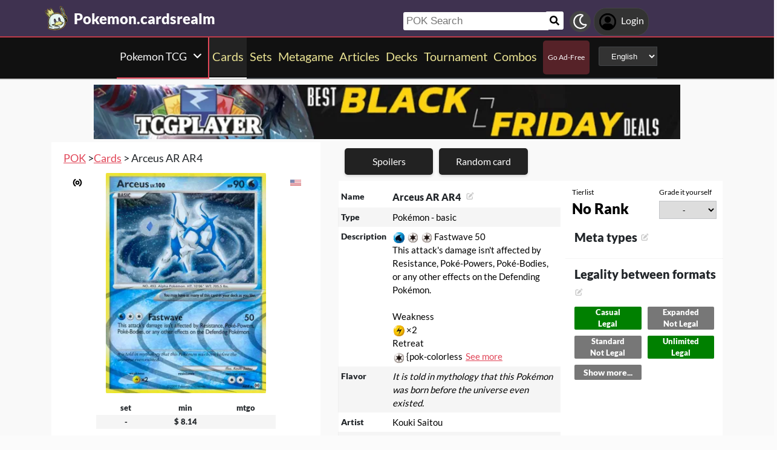

--- FILE ---
content_type: text/html; charset=utf-8
request_url: https://pokemon.cardsrealm.com/en-us/card/arceus-ar-ar4
body_size: 20220
content:
<!DOCTYPE html><html lang="en-us"><head> <link rel="stylesheet" type="text/css" id="style_night_view" href="https://cdn.cardsrealm.com/css/night_view.css?1293" disabled="disable"><script>
 var language_locale = "en-us";
 function readCookie(name) {
 var nameEQ = encodeURIComponent(name) + "=";
 var ca = document.cookie.split(';');
 for (var i = 0; i < ca.length; i++) {
 var c = ca[i];
 while (c.charAt(0) === ' ')
 c = c.substring(1, c.length);
 if (c.indexOf(nameEQ) === 0)
 return decodeURIComponent(c.substring(nameEQ.length, c.length));
 }
 return null;
 }
 
 if (parseInt(readCookie("user_night_view")) == 1){
 document.getElementById("style_night_view").removeAttribute("disabled");
 }
 
 if (readCookie("emailUser")){
 if (readCookie("emailUser").length > 3){
 window.ezoicIdentity = window.ezoicIdentity || {};
 window.ezoicIdentity.queue = window.ezoicIdentity.queue || [];
 window.ezoicIdentity.queue.push(function(){
 window.ezoicIdentity.setIdentity({
 email: readCookie("emailUser")
 });
 });
 }
 }
</script><script id="cookie_js" src="https://cdn.cardsrealm.com/js/cookies-v3.min.js?1293" data-domain=".cardsrealm.com" defer></script><script src="https://cdn.cardsrealm.com/js/jquery-3.6.1.min.js" defer ></script><script src="https://cdn.cardsrealm.com/js/dict_language_en.js?31" defer></script><script id="javascript_basic" src="https://cdn.cardsrealm.com/js/basics-v4.min.js?1293" data-locale="en" data-currency="USD" data-language_locale="en-us" defer></script><script src="https://cdn.cardsrealm.com/js/cardView.min.js?1293" defer></script> <meta charset="utf-8"><meta http-equiv="Content-Type" content="text/html; charset=utf-8" /><meta name="category" content="Pokemon TCG"><meta name="viewport" content="width=device-width, initial-scale=1"><meta name="robots" content="INDEX,FOLLOW"><meta name="outreachkart-site-verification" content="rSdkmGNTPOlR0eRijEqYWpnNEcYD7aGcWzADaVmAKm4" ><link rel="preconnect" href="https://cdn.cardsrealm.com"><meta name="google-site-verification" content="Pkel3UiCYgPL0Fz1HcFwP5pXq4mMBV91wfSMspqqWU4" /><meta name="google-site-verification" content="Y4CbXS1ZlnFsgSxTXifBKYxj38f-7HQSkvvPX_ynqOs" /><meta name="facebook-domain-verification" content="dppmqs5vf33r7jqvtj81gqo9j1gv2l" /><meta property="fb:app_id" content="233619160315719"><meta property="fb:pages" content="388434451628919" /><meta name="theme-color" content="#3f3250"/><link rel="apple-touch-icon" href="https://cdn.cardsrealm.com/images/KING_2.png"><link rel="alternate" type="application/rss+xml" href="https://pokemon.cardsrealm.com/en-us/en/feed.rss" title="Articles RSS Feed">  <link rel="alternate" type="application/rss+xml" href="https://pokemon.cardsrealm.com/en-us/decks/feed.rss" title="Decks RSS Feed">   <link rel="alternate" type="application/rss+xml" href="https://pokemon.cardsrealm.com/en-us/combo-infinite/feed.rss" title="Combos RSS Feed">   <link rel="alternate" type="application/rss+xml" href="https://pokemon.cardsrealm.com/en-us/card/feed.rss" title="Card RSS Feed">  <link rel="shortcut icon" type="image/png" href="https://cdn.cardsrealm.com/images/favicon2.png"><link rel="manifest" href="/manifest.json?3"> <style> tr:nth-child(even){background:#6661;}.float_header{position:fixed;width:100%;z-index:10000;top:0;left:0;}.website_stripe_top>a{text-decoration:underline!important;}.edit_button>img{height:12px;opacity:0.2;margin-left:5px;margin-bottom:7px;margin-top:0;cursor:pointer;}.border_color_1{border-color:#3f3250!important;}.border_color_2{border-color:#c1b026!important;}.border_color_3{border-color:#e14658!important;}.color_1{color:#3f3250!important;}.color_2{color:#c1b026!important;}.color_3{color:#e14658!important;}.color_4{color:#111!important;}.color_5{color:#dfc33e!important;}.color_background_1{background:#3f3250!important;}.color_background_2{background:#c1b026!important;}.color_background_3{background:#e14658!important;}.color_background_4{background:#111!important;}.color_background_5{background:#dfc33e!important;}.hide{display:none!important;}.ezmob-footer,.ezmob-footer-desktop{border-top:none!important}.article_call_to_action{color:#e14658!important;margin:0;margin-left:10px;font-weight:800;font-size:16px;margin-bottom:5px;margin-top:5px;text-align:left;}.reportline{display:none!important;}.mediaIcon{width:25px;height:25px;margin:3px;opacity:0.4;}#night_mode_img_header{width:35px;cursor:pointer;display:inline;margin-left:10px;height:35px;filter:invert(1);background:#bbb;padding:5px;border-radius:50%;}.mediaLink{margin:8px;display:inline-block;text-align:center;line-height:40px;}.website_stripe_top{font-weight:400;text-align:left;margin:3px;margin-left:10px;font-size:16px;}#header_menu_games_button_close{background:none;border:none;}#header_navbar{z-index:200000;}#menu_side_bar{background:#111;position:fixed;height:100%;z-index:10000000000;padding:5px;top:0;padding-top:50px;border-right:2px solid#e14658;}#menu_side_bar > a{text-align:center;font-size:22px;display:block;margin:5px;margin-top:15px;}.menu_side_bar_img{width:40px;height:40px;display:inline;filter:grayscale(1) invert(1);background:#ccc;padding:5px;border-radius:20px;border:1px solid #ccc;}.menu_side_bar_p{text-transform:uppercase;color:white;font-size:10px;margin:0;}.views{position:absolute;right:0px;top:8px;font-size:12px;color:white;background-color:#ca9ed4;min-width:15px;height:15px;border-radius:2px;line-height:15px;text-align:center;z-index:2000;display:none;}#bellDIV{display:inline-block;cursor:pointer;position:relative;}.profile_header_p{display:inline;max-width:80px;white-space:nowrap;overflow:hidden;text-overflow:ellipsis;margin-left:7px;margin-right:0;margin-bottom:0;color:white;}.profile_header_img{width:30px;height:30px;border-radius:10px;}.profile_header_div{border:1px solid #444;background:#333;padding:7px;margin-left:5px;margin-right:5px;border-radius:20px;display:inline-block;}.google-base,.google-comments,.google-base-2,.google-base-3{width:100%;min-height:250px;text-align:center;}.sets_img{background:#eee;border-radius:2px;}.informationUser{z-index:0;padding:10px;padding-left:20px;padding-right:20px;width:100%;background:white;z-index:200000;margin-bottom:5px;border-radius:3px;}.only_cell{display:none;}body,html{font-family:Lato,Roboto,Helvetica,Arial,sans-serif;height:auto;min-height:100%;margin:0!important;overflow-x:hidden;padding:0!important;position:relative;font-size:1rem;line-height:1.5;color:#212529;text-align:left;background:#eee3}.header{height:40px;padding:6px;z-index:99999!important}a{color:#e14658;text-decoration:none!important}*,::after,::before{box-sizing:border-box}img{vertical-align:middle;border-style:none}.container{width:100%;padding-right:15px;padding-left:15px;margin-right:auto;margin-left:auto}h1,h2,h3,h4,h5,h6{margin-top:0;margin-bottom:.5rem}p{margin-top:0;margin-bottom:1rem}@media (min-width:576px){.container{max-width:540px}.col-sm-1{flex:0 0 8.333333%;max-width:8.333333%}.col-sm-2{flex:0 0 16.666667%;max-width:16.666667%}.col-sm-3{flex:0 0 25%;max-width:25%}.col-sm-4{flex:0 0 33.333333%;max-width:33.333333%}.col-sm-5{flex:0 0 41.666667%;max-width:41.666667%}.col-sm-6{flex:0 0 50%;max-width:50%}.col-sm-7{flex:0 0 58.333333%;max-width:58.333333%}.col-sm-8{flex:0 0 66.666667%;max-width:66.666667%}.col-sm-9{flex:0 0 75%;max-width:75%}.col-sm-10{flex:0 0 83.333333%;max-width:83.333333%}.col-sm-11{flex:0 0 91.666667%;max-width:91.666667%}.col-sm-12{flex:0 0 100%;max-width:100%}}@media (min-width:768px){.website_stripe_top{font-size:18px;}.navbar-nav{display:flex;flex-direction:row;flex-wrap:wrap}.navbar-header_home{display:grid;grid-template-columns:250px auto;}.container{max-width:720px}}@media (min-width:992px){.container{max-width:960px}}@media (min-width:1200px){.container{max-width:1140px}}@media (min-width:1400px){.container{max-width:1320px}.container-fluid{max-width:1290px!important;}}@media (min-width:1600px){.container{max-width:1400px}.container-fluid{max-width:1400px!important;}}.container-fluid{width:100%;padding-right:15px;padding-left:15px;margin-right:auto;margin-left:auto}.row{display:flex;flex-wrap:wrap;margin-right:-15px;margin-left:-15px}.col-sm-1,.col-sm-10,.col-sm-11,.col-sm-12,.col-sm-2,.col-sm-3,.col-sm-4,.col-sm-5,.col-sm-6,.col-sm-7,.col-sm-8,.col-sm-9{position:relative;width:100%;padding-right:15px;padding-left:15px}.navbar>.container,.navbar>.container-fluid{display:flex;flex-wrap:wrap;align-items:center;justify-content:space-between}.navbar-nav{padding-left:0;margin-bottom:0;list-style:none}.navbar-nav{padding-right:0;padding-left:0}.navbar-nav{position:static;float:none}.navbar-text{display:inline-block;padding-top:.5rem;padding-bottom:.5rem}@media (max-width:575.98px){.profile_header_p{display:none;}#searchNickName{transition:0.5s ease-out;width:80px!important;width:calc(100% - 200px)!important;margin-left:5px!important;}}@media (min-width:576px){.navbar-nav{flex-direction:row}.navbar-nav{padding-right:.5rem;padding-left:.5rem}}@media (min-width:768px){.navbar-nav{flex-direction:row}.navbar-nav{padding-right:.5rem;padding-left:.5rem}}@media (min-width:992px){.navbar-nav{flex-direction:row}.navbar-nav{padding-right:.5rem;padding-left:.5rem}}@media (min-width:1200px){.navbar-nav{flex-direction:row}.navbar-nav{padding-right:.5rem;padding-left:.5rem}}.navbar-nav{flex-direction:row}.navbar-nav{padding-right:.5rem;padding-left:.5rem}.fa-bell{width:20px;height:20px;color:white;display:inline-block;filter:invert(100%);margin-right:0!important;}.navbar-nav:first-child li{margin-left:auto}.navbar-nav:last-child li{margin-right:auto}.headerIMG{width:25px!important;height:25px!important}.nav>li>a{padding-left:10px;position:relative;display:block;padding:10px 10px}.navbar{margin-bottom:10px}.navbar-nav>li>a{padding-top:10px;padding-bottom:10px;line-height:22px}.navbar-nav{flex-direction:row}.navbar-nav>li>a{color:#f5f5f5!important;}.pHeader{font-size:20px;color:#eae393!important;margin-bottom:0;padding-bottom:10px;padding-top:10px;}#searchCard:hover,#searchIcon:hover{background:#c0b3a0}#searchCard,#searchIcon{display:inline-block;padding:7px;background:#fff;width:30px;height:30px;border:none;cursor:pointer;margin:0;margin-left:-2px;margin-bottom:3px;border-radius:3px}#searchNickName:focus{border:3px #f9b500 solid}#searchNickName{transition:0.2s ease-out;padding-top:4px;height:30px;color:#333;margin-bottom:10px;width:240px;padding:5px;margin-top:10px;font-size:17px;border:none;border-top-left-radius:3px;border-bottom-left-radius:3px;margin-left:0;border:none;margin-left:-2px;margin-right:-3px;}.container-fluid{width:100%;margin-left:-15px;min-height:60px;max-width:1178px;margin:auto}.a_headerCARDSREALM{display:inline-block;text-align:left;padding:0;margin:0;margin-left:5px;margin-bottom:0;margin-top:10px;line-height:initial}.p_headerCARDSREALM{font-size:24px;color:#fff;display:inline-block;padding:0;margin:0;font-weight:800;line-height:initial}#game_select,#language_selector_header{display:inline-block;margin:0;background:#333;color:#fff;margin-top:15px;margin-bottom:15px;width:auto;padding:5px;height:32px;border-top-left-radius:3px;border-bottom-left-radius:3px;margin-left:10px;}.headerCARDSREALM{height:40px;display:inline!important;margin-top:-5px}.containerMain{position:relative}#notifyHeader,#seeMore{font-size:14px;font-weight:800;color:#495c70!important}.header_navbar_div{border-bottom:2px solid#e14658;background:#3f3250!important;}.header_nav_search{padding-left:5px;text-align:left;float:right;width:550px;max-width:100%;padding-top:10px}.navbar-brand{font-size:30px}.navbar-default{border:none;border-radius:0!important;background:#111!important;background-color:#3f3250!important;border-color:#412e54!important;box-shadow:0 2px 0 0 rgba(0,0,0,.16),0 0 0 0 rgba(0,0,0,.08);padding:0;margin-bottom:0}@media (max-width:768px){.margin-10{margin-top:-10px;}#header_menu_games_button{margin-top:-5px;}#profile_header_p{display:none;}#profile_header_div{margin:5px;padding:5px;}.navbar-header{display:block!important;}.header_nav_search{padding-top:0;}#header_navbar{position:fixed;width:100%}#header_navbar_space{height:95px}.col-sm-1,.col-sm-10,.col-sm-11,.col-sm-12,.col-sm-2,.col-sm-3,.col-sm-4,.col-sm-5,.col-sm-6,.col-sm-7,.col-sm-8,.col-sm-9,.col-sm-auto{flex:none;max-width:none}.container-fluid{padding-right:0;padding-left:15px;padding-right:15px;min-height:0;position:relative}#toggle{display:block!important;top:0px!important;right:15px!important}.a_headerCARDSREALM{margin-top:0}.p_headerCARDSREALM{display:inline;margin-left:10px;font-size:20px}#main_seller{margin-top:10px;padding:0}.not_cell_important{display:none!important;}#navbar_menu,.not_cell{display:none}.only_cell{display:inherit!important}.li_header{width:80%!important}.nav>li{width:100%;display:inline-block}.navbar-nav{display:grid;grid-template-columns:50% 50%;margin:0;text-align:left;width:100%!important}.max-width{margin-left:-15px!important;width:calc(100% + 30px);border-radius:0}.max-75{max-width:100%}.mediaLink{margin:5px}.longword{margin:0;font-size:14px}}.navbar-nav>li>a{padding-left:5px;padding-right:5px;text-align:center;min-height:calc(100% - 2px)!important}#div_to_50{display:none}.deck-info{margin-top:-40px}.navbar-header{margin-top:0;padding:0;width:100%;}.navbar-header_home{margin-top:0;padding:0;width:100%;}.navbar-nav{width:auto;width:max-content;width:fit-content;margin:auto;}.home_games{display:inline-flex;width:auto!important;text-align:center}.headerIMG{margin-right:10px;display:block;margin:auto;width:25px!important;height:25px!important}.active>a>p{display:block!important}.card_legal{max-width:50%;display:inline-block;background:#322340;color:#fff;text-transform:uppercase;padding:5px;border-radius:3px;margin-bottom:2px;font-size:9px!important;cursor:pointer;}.cardsImage{margin:0;min-height:150px;padding:0;display:inline-block;width:200px;border-radius:8px;cursor:pointer;max-width:100%;margin-right:2px;margin-bottom:2px}@media (max-width:768px){.margin-10>a{margin:1px;}.max-15{width:calc(100% + 30px)!important;margin-left:-15px!important}.card_div{width:calc(100% + 40px);margin-left:-20px}}.header{background-color:#fff}.little_icons{width:18px;display:inline-block;margin-left:2px;float:right;max-height:22px;margin-top:5px}html{-webkit-overflow-scrolling:touch;overflow-x:hidden;overflow-y:scroll;}input{padding:5px;font-size:16px;padding-left:5px;border-style:solid;border-width:1px;border-color:rgba(115,123,137,.25)}select{border-style:solid;border-width:1px;border-color:rgba(115,123,137,.25)}.card_div{padding:10px;background:#fff;background-color:#fff;}.fa,.fas,.far{min-width:10px;width:30px;margin-right:5px;margin-left:5px;max-height:30px;}.main_see_more{color:#ddd;font-size:9px;float:right;margin-right:5px;line-height:20px}.bottom_see_more{font-size:9px;text-align:right;margin-right:5px;display:block;}.main_spoilers_img{width:120px;min-height:100px;border-radius:5px}.main_spoilers_div{text-align:center;display:inline-block;width:120px;margin:5px}.main_spoiler_h{text-transform:uppercase;font-size:18px;padding-left:10px;padding-top:8px;font-weight:800;margin:0;padding-bottom:5px;background:#c1b026!important;color:#333!important;border-top-left-radius:5px;border-top-right-radius:5px}.main_spoiler{padding:5px;margin-bottom:5px}.main_title_division{letter-spacing:-0.5px;transform:skewX(-10deg);color:#322340;font-weight:800;margin:0;text-transform:uppercase;padding:10px;font-size:18px;padding-top:5px;padding-bottom:5px;border-bottom-width:1px;border-top-left-radius:2px;border-top-right-radius:2px;margin-left:5px;}.most_cards{display:inline-block;max-width:45%;}.social-share{padding:4px;border-radius:2px;display:inline-block;margin-right:15px}.social-share-icon{width:20px;object-fit:contain;height:20px;filter:invert(1)}.navbar-nav > li:hover{border-bottom:2px solid white;}.navbar-nav>li{border-bottom:2px solid;}.active{border-color:white!important;}     .only_magic_game { display: none!important; }  .newsletter_wrapper > p{color:white;margin-bottom:15px;}.newsletter_footer_send > span,.newsletter_send > span{margin:auto;font-size:15px;color:white;}footer{padding:10px;padding-top:80px;}.newsletter_wrapper{border-radius:8px;padding:10px 0 10px 0;max-width:700px;margin:auto auto 70px auto;text-align:center;color:#fff;min-height:250px;display:flex;flex-direction:column;align-items:center;justify-content:center;gap:16px;}.newsletter_wrapper > label{display:block;font-size:24px;font-weight:bold;color:#fff;}.newsletter_form{display:flex;align-items:center;gap:0;}.newsletter_input{width:400px;padding:12px;border:none;border-radius:25px;outline:none;max-width:100%;}.newsletter_send{padding:12px 20px;border:none;border-radius:25px;background-color:#fff;color:#000;font-weight:bold;cursor:pointer;display:grid;grid-template-columns:100px 30px;}@media (max-width:768px){.newsletter_wrapper{flex-direction:column;align-items:center;justify-content:center;height:auto;text-align:center;padding:20px;}.newsletter_wrapper > label{width:100%;}.newsletter_form{flex-direction:column;width:80%;gap:10px;}}.newsletter_footer_wrapper{display:flex;flex-direction:row;align-items:center;justify-content:space-between;position:relative;width:80%;height:180px;margin:40px auto -80px auto;padding:0 40px;border-radius:10px;max-width:1100px;}.newsletter_footer_wrapper > label{font-size:28px;font-weight:800;color:#fff;width:60%;padding:10px;}.newsletter_footer_send > img,.newsletter_send > img{filter:invert(1);}.newsletter_footer_send{color:#3f3250;padding:8px 16px;cursor:pointer;display:grid;grid-template-columns:100px 30px;}.newsletter_footer_form{display:flex;gap:10px;}.newsletter_footer_input{width:350px;padding:10px;border:2px solid #ccc;text-align:left;}@media (max-width:768px){.newsletter_footer_wrapper{flex-direction:column;align-items:center;justify-content:center;height:auto;text-align:center;padding:20px;width:100%;}.newsletter_footer_wrapper > label{width:100%;margin-bottom:20px;}.newsletter_footer_form{flex-direction:column;width:100%;gap:10px;}.newsletter_footer_input,.newsletter_footer_send{width:100%;display:flex;justify-content:center;align-items:center;}} </style> <link rel="preload" as="style" type="text/css" href="https://cdn.cardsrealm.com/css/styles.css?859" onload="this.onload=null;this.rel='stylesheet'"><noscript><link rel="stylesheet" href="https://cdn.cardsrealm.com/css/styles.css?859"></noscript><link rel="preload" as="style" type="text/css" media="screen and (max-width: 768px)" href="https://cdn.cardsrealm.com/css/styles-max-768.css?859" onload="this.onload=null;this.rel='stylesheet'"><noscript><link rel="stylesheet" href="https://cdn.cardsrealm.com/css/styles-max-768.css?859"></noscript> <title>Arceus AR AR4  | Pokemon TCG POK Cards</title><meta property="og:locale" content="en-us">    <!--None!--><link rel="alternate" type="text/html" hreflang="en" href="https://pokemon.cardsrealm.com/en-us/card/arceus-ar-ar4" />  <link rel="alternate" hreflang="x-default" href="https://pokemon.cardsrealm.com/en-us/card/arceus-ar-ar4" />   <link rel="alternate" type="text/html" hreflang="en-us" href="https://pokemon.cardsrealm.com/en-us/card/arceus-ar-ar4" />   <!--None!--><link rel="alternate" type="text/html" hreflang="ar" href="https://pokemon.cardsrealm.com/ar-eg/card/arceus-ar-ar4" />   <link rel="alternate" type="text/html" hreflang="ar-eg" href="https://pokemon.cardsrealm.com/ar-eg/card/arceus-ar-ar4" />   <link rel="alternate" type="text/html" hreflang="ar-ma" href="https://pokemon.cardsrealm.com/ar-ma/card/arceus-ar-ar4" />   <link rel="alternate" type="text/html" hreflang="ar-sa" href="https://pokemon.cardsrealm.com/ar-sa/card/arceus-ar-ar4" />   <!--None!--><link rel="alternate" type="text/html" hreflang="ca" href="https://pokemon.cardsrealm.com/ca-es/card/arceus-ar-ar4" />   <link rel="alternate" type="text/html" hreflang="ca-es" href="https://pokemon.cardsrealm.com/ca-es/card/arceus-ar-ar4" />   <!--None!--><link rel="alternate" type="text/html" hreflang="zh" href="https://pokemon.cardsrealm.com/zh-hk/card/arceus-ar-ar4" />   <link rel="alternate" type="text/html" hreflang="zh-hk" href="https://pokemon.cardsrealm.com/zh-hk/card/arceus-ar-ar4" />   <link rel="alternate" type="text/html" hreflang="zh-mo" href="https://pokemon.cardsrealm.com/zh-mo/card/arceus-ar-ar4" />   <link rel="alternate" type="text/html" hreflang="zh-cn" href="https://pokemon.cardsrealm.com/zh-cn/card/arceus-ar-ar4" />   <link rel="alternate" type="text/html" hreflang="zh-sg" href="https://pokemon.cardsrealm.com/zh-sg/card/arceus-ar-ar4" />   <link rel="alternate" type="text/html" hreflang="zh-tw" href="https://pokemon.cardsrealm.com/zh-tw/card/arceus-ar-ar4" />   <!--None!--><link rel="alternate" type="text/html" hreflang="nl" href="https://pokemon.cardsrealm.com/nl-nl/card/arceus-ar-ar4" />   <link rel="alternate" type="text/html" hreflang="nl-nl" href="https://pokemon.cardsrealm.com/nl-nl/card/arceus-ar-ar4" />   <link rel="alternate" type="text/html" hreflang="en-au" href="https://pokemon.cardsrealm.com/en-au/card/arceus-ar-ar4" />   <link rel="alternate" type="text/html" hreflang="en-bz" href="https://pokemon.cardsrealm.com/en-bz/card/arceus-ar-ar4" />   <link rel="alternate" type="text/html" hreflang="en-ca" href="https://pokemon.cardsrealm.com/en-ca/card/arceus-ar-ar4" />   <link rel="alternate" type="text/html" hreflang="en-ie" href="https://pokemon.cardsrealm.com/en-ie/card/arceus-ar-ar4" />   <link rel="alternate" type="text/html" hreflang="en-jm" href="https://pokemon.cardsrealm.com/en-jm/card/arceus-ar-ar4" />   <link rel="alternate" type="text/html" hreflang="en-nz" href="https://pokemon.cardsrealm.com/en-nz/card/arceus-ar-ar4" />   <link rel="alternate" type="text/html" hreflang="en-ph" href="https://pokemon.cardsrealm.com/en-ph/card/arceus-ar-ar4" />   <link rel="alternate" type="text/html" hreflang="en-za" href="https://pokemon.cardsrealm.com/en-za/card/arceus-ar-ar4" />   <link rel="alternate" type="text/html" hreflang="en-tt" href="https://pokemon.cardsrealm.com/en-tt/card/arceus-ar-ar4" />   <link rel="alternate" type="text/html" hreflang="en-gb" href="https://pokemon.cardsrealm.com/en-gb/card/arceus-ar-ar4" />   <link rel="alternate" type="text/html" hreflang="en-zw" href="https://pokemon.cardsrealm.com/en-zw/card/arceus-ar-ar4" />   <!--None!--><link rel="alternate" type="text/html" hreflang="fr" href="https://pokemon.cardsrealm.com/fr-be/card/arceus-ar-ar4" />   <link rel="alternate" type="text/html" hreflang="fr-be" href="https://pokemon.cardsrealm.com/fr-be/card/arceus-ar-ar4" />   <link rel="alternate" type="text/html" hreflang="fr-ca" href="https://pokemon.cardsrealm.com/fr-ca/card/arceus-ar-ar4" />   <link rel="alternate" type="text/html" hreflang="fr-fr" href="https://pokemon.cardsrealm.com/fr-fr/card/arceus-ar-ar4" />   <link rel="alternate" type="text/html" hreflang="fr-lu" href="https://pokemon.cardsrealm.com/fr-lu/card/arceus-ar-ar4" />   <link rel="alternate" type="text/html" hreflang="fr-mc" href="https://pokemon.cardsrealm.com/fr-mc/card/arceus-ar-ar4" />   <link rel="alternate" type="text/html" hreflang="fr-ch" href="https://pokemon.cardsrealm.com/fr-ch/card/arceus-ar-ar4" />   <!--None!--><link rel="alternate" type="text/html" hreflang="de" href="https://pokemon.cardsrealm.com/de-at/card/arceus-ar-ar4" />   <link rel="alternate" type="text/html" hreflang="de-at" href="https://pokemon.cardsrealm.com/de-at/card/arceus-ar-ar4" />   <link rel="alternate" type="text/html" hreflang="de-de" href="https://pokemon.cardsrealm.com/de-de/card/arceus-ar-ar4" />   <link rel="alternate" type="text/html" hreflang="de-li" href="https://pokemon.cardsrealm.com/de-li/card/arceus-ar-ar4" />   <link rel="alternate" type="text/html" hreflang="de-lu" href="https://pokemon.cardsrealm.com/de-lu/card/arceus-ar-ar4" />   <link rel="alternate" type="text/html" hreflang="de-ch" href="https://pokemon.cardsrealm.com/de-ch/card/arceus-ar-ar4" />   <!--None!--><link rel="alternate" type="text/html" hreflang="it" href="https://pokemon.cardsrealm.com/it-it/card/arceus-ar-ar4" />   <link rel="alternate" type="text/html" hreflang="it-it" href="https://pokemon.cardsrealm.com/it-it/card/arceus-ar-ar4" />   <link rel="alternate" type="text/html" hreflang="it-ch" href="https://pokemon.cardsrealm.com/it-ch/card/arceus-ar-ar4" />   <!--None!--><link rel="alternate" type="text/html" hreflang="ja" href="https://pokemon.cardsrealm.com/ja-jp/card/arceus-ar-ar4" />   <link rel="alternate" type="text/html" hreflang="ja-jp" href="https://pokemon.cardsrealm.com/ja-jp/card/arceus-ar-ar4" />   <!--None!--><link rel="alternate" type="text/html" hreflang="ko" href="https://pokemon.cardsrealm.com/ko-kr/card/arceus-ar-ar4" />   <link rel="alternate" type="text/html" hreflang="ko-kr" href="https://pokemon.cardsrealm.com/ko-kr/card/arceus-ar-ar4" />   <!--None!--><link rel="alternate" type="text/html" hreflang="pt" href="https://pokemon.cardsrealm.com/pt-br/card/arceus-ar-ar4" />   <link rel="alternate" type="text/html" hreflang="pt-br" href="https://pokemon.cardsrealm.com/pt-br/card/arceus-ar-ar4" />   <link rel="alternate" type="text/html" hreflang="pt-pt" href="https://pokemon.cardsrealm.com/pt-pt/card/arceus-ar-ar4" />   <!--None!--><link rel="alternate" type="text/html" hreflang="ru" href="https://pokemon.cardsrealm.com/ru-ru/card/arceus-ar-ar4" />   <link rel="alternate" type="text/html" hreflang="ru-ru" href="https://pokemon.cardsrealm.com/ru-ru/card/arceus-ar-ar4" />   <!--None!--><link rel="alternate" type="text/html" hreflang="es" href="https://pokemon.cardsrealm.com/es-ar/card/arceus-ar-ar4" />   <link rel="alternate" type="text/html" hreflang="es-ar" href="https://pokemon.cardsrealm.com/es-ar/card/arceus-ar-ar4" />   <link rel="alternate" type="text/html" hreflang="es-bo" href="https://pokemon.cardsrealm.com/es-bo/card/arceus-ar-ar4" />   <link rel="alternate" type="text/html" hreflang="es-es" href="https://pokemon.cardsrealm.com/es-es/card/arceus-ar-ar4" />   <link rel="alternate" type="text/html" hreflang="es-cl" href="https://pokemon.cardsrealm.com/es-cl/card/arceus-ar-ar4" />   <link rel="alternate" type="text/html" hreflang="es-co" href="https://pokemon.cardsrealm.com/es-co/card/arceus-ar-ar4" />   <link rel="alternate" type="text/html" hreflang="es-cr" href="https://pokemon.cardsrealm.com/es-cr/card/arceus-ar-ar4" />   <link rel="alternate" type="text/html" hreflang="es-do" href="https://pokemon.cardsrealm.com/es-do/card/arceus-ar-ar4" />   <link rel="alternate" type="text/html" hreflang="es-ec" href="https://pokemon.cardsrealm.com/es-ec/card/arceus-ar-ar4" />   <link rel="alternate" type="text/html" hreflang="es-sv" href="https://pokemon.cardsrealm.com/es-sv/card/arceus-ar-ar4" />   <link rel="alternate" type="text/html" hreflang="es-gt" href="https://pokemon.cardsrealm.com/es-gt/card/arceus-ar-ar4" />   <link rel="alternate" type="text/html" hreflang="es-hn" href="https://pokemon.cardsrealm.com/es-hn/card/arceus-ar-ar4" />   <link rel="alternate" type="text/html" hreflang="es-mx" href="https://pokemon.cardsrealm.com/es-mx/card/arceus-ar-ar4" />   <link rel="alternate" type="text/html" hreflang="es-ni" href="https://pokemon.cardsrealm.com/es-ni/card/arceus-ar-ar4" />   <link rel="alternate" type="text/html" hreflang="es-pa" href="https://pokemon.cardsrealm.com/es-pa/card/arceus-ar-ar4" />   <link rel="alternate" type="text/html" hreflang="es-py" href="https://pokemon.cardsrealm.com/es-py/card/arceus-ar-ar4" />   <link rel="alternate" type="text/html" hreflang="es-pe" href="https://pokemon.cardsrealm.com/es-pe/card/arceus-ar-ar4" />   <link rel="alternate" type="text/html" hreflang="es-pr" href="https://pokemon.cardsrealm.com/es-pr/card/arceus-ar-ar4" />   <link rel="alternate" type="text/html" hreflang="es-uy" href="https://pokemon.cardsrealm.com/es-uy/card/arceus-ar-ar4" />   <link rel="alternate" type="text/html" hreflang="es-ve" href="https://pokemon.cardsrealm.com/es-ve/card/arceus-ar-ar4" />   <!--None!--><link rel="alternate" type="text/html" hreflang="sv" href="https://pokemon.cardsrealm.com/sv-fi/card/arceus-ar-ar4" />   <link rel="alternate" type="text/html" hreflang="sv-fi" href="https://pokemon.cardsrealm.com/sv-fi/card/arceus-ar-ar4" />   <link rel="alternate" type="text/html" hreflang="sv-se" href="https://pokemon.cardsrealm.com/sv-se/card/arceus-ar-ar4" />  <link rel="preload" href="https://cdn.cardsrealm.com/images/cartas/pl4-arceus/en/med/arceus-ar4-ar4.png?8974?&width=250"><link rel="preload" href="?&width=250"><meta name="description" content='Arceus AR AR4. Pokémon - basic. {pok-water} {pok-colorless} {pok-colorless} Fastwave 50 
This attack&#39;s damage isn&#39;t affected by Resistance, Poké-Powers, Poké-Bodies, or any other effects on the Defending Pokémon.

Weakness 
{pok-lightning} ×2
Retreat 
{pok-colorless} {pok-colorless}Rules
You may have as many of this card in your deck as you like.
 | Pokemon TCG POK'><meta name="keywords" content="Arceus,AR,AR4, Arceus AR AR4, Arceus AR AR4 Pokemon TCG, pokemongo, pokemon go, sword and shield, games, pkm, pokemon tcg, online, decks, meta, playmat, card, Arceus AR AR4 POK, rules, art, description, decks, Arceus AR AR4,, Pokemon TCG, POK"><meta property="og:title" content=' Arceus AR AR4 | Pokemon TCG POK Cards'><meta property="og:description" content="Arceus AR AR4. Pokémon - basic. {pok-water} {pok-colorless} {pok-colorless} Fastwave 50 
This attack&#39;s damage isn&#39;t affected by Resistance, Poké-Powers, Poké-Bodies, or any other effects on the Defending Pokémon.

Weakness 
{pok-lightning} ×2
Retreat 
{pok-colorless} {pok-colorless}Rules
You may have as many of this card in your deck as you like.
. Pokemon TCG POK" /><meta property="og:image" content="https://cdn.cardsrealm.com/images/cartas/pl4-arceus/en/crop-med/arceus-ar4-ar4.jpeg?6409" /><meta property="og:type" content="product" /><meta property="og:url" content="https://pokemon.cardsrealm.com/en-us/card/arceus-ar-ar4"><meta property="og:image:type" content="image/png"><meta property="og:image:width" content="400"><meta property="og:image:height" content="350"><link rel="canonical" href="https://pokemon.cardsrealm.com/en-us/card/arceus-ar-ar4"> <style> .sort-arrow-down { width: 0;  height: 0;  border-left: 5px solid transparent; border-right: 5px solid transparent; display: inline-block!important; border-top: 10px solid #e18246; }.card_rules_div_div:nth-child(even),.top8_deck:nth-child(even){background: #6661;}.top8_deck{ display: grid;grid-template-columns: 25% 25% 25% 25%;text-align: center;}.top8_deck > p {margin: 0;} .meta_type_li { list-style-type: none;font-size: 14px;background: #e1d046;text-align: center;border-radius: 5px;margin: 5px;padding: 5px;}.meta_type_li > a {color: black!important;}  .font-big{font-size: 20px!important;}.card_names_h2{display: inline-block;font-size: 20px;margin-bottom: 5px;margin-left: 5px;}.card_info_button{max-width: 95%; cursor: pointer;border:1px solid #3f3250!important;color:#3f3250!important;background:#fff!important;font-size:13px;width:100%;font-weight:800;min-height:25px;margin-bottom:10px;margin-left: 2px;display:block;box-shadow:0 2px 5px 0 rgba(0,0,0,.16),0 2px 10px 0 rgba(0,0,0,.12);text-align:center;padding:2px;}.card_info_button:hover{color:#fff!important;background:#3f3250!important}.card_turn_around_img{z-index:100000000000000;position:absolute;border-radius:5px;width:35px;height:35px;object-position:50% 20%;object-fit:cover;cursor:pointer;background:#fff;padding:5px}.cardIMG_button_img{z-index:100000000000000;position:absolute;left:2px;bottom:65px;border-radius:50%;width:35px;height:35px;object-position:50% 20%;object-fit:cover;cursor:pointer}ul{margin-top: 5px;margin-bottom: 0;}.cardA{font-size: 15px!important;color: #e14658!important;}.card_edition_icon:hover,.card_language_icon:hover{background:#a9a9a9;background-color:#a9a9a9}tr,td{vertical-align: top; border-style: hidden;text-align: left;}#card_image_edition_div{display:grid;grid-template-columns:15% 70% 15%}.card_mana_div{position:absolute;top:5px;right:10px}.card_name_div{position:relative}.selling_quantity{display:inline-block;padding:0;margin:0;padding-left:10px;padding-right:10px;font-size:13px;margin-top:auto;margin-bottom:auto}#card_legality_div{padding: 0; display:grid;grid-template-columns:50% 50%}.card_legality_tour_name>a{color: white!important;}.card_legality_tour_name{color:white;list-style-type: none;font-size:13px; margin: 5px;text-align: center;border-radius: 2px;font-weight:800}.card_legality_situation_name{font-size:12px;margin:0;color:#fff}#card_legality_show_more{margin:5px;padding:2px;text-align:center;font-size:14px;font-weight:800;border-radius:2px}.selling_seller_name{font-size:13px;text-align:left}.selling_div{background:#fff;padding:5px;padding-left:10px;display:flex}.selling_seller_img{display:inline-block;width:30px;height:30px;border-radius:5px;margin-top:auto;background:#fff;margin-bottom:auto}.selling_price{display:inline-block;padding:0;margin:0;padding-left:10px;padding-right:10px;font-size:13px;margin-top:auto;margin-bottom:auto;overflow:initial}.card_in_cards_realm_div>a>p{margin:5px;font-weight:800}.card_in_cards_realm_p{font-weight:800;color:#000}.card_in_cards_realm_div>a:hover{background:#ccc}.card_in_cards_realm_div>a{display:grid;grid-template-columns:100px auto}.card_price_title_div{display:grid;grid-template-columns:33% 33% 33%;max-width:300px;margin:auto;text-align:center;height:10px;margin-top:15px}.card_name_text{font-size:18px;margin:0}.card_name_text_default{font-size:14px;font-weight:400}.card_price_history_td{font-size:13px;margin-right:15px}.card_rules_div_div{display:flex}.card_rules_div_div_datetime{font-size: 14px;margin-left: 5px;flex-basis:80px}.card_rules_div_div_text{flex-basis:100%;border-left:1px solid #ccc!important;margin-bottom:5px;padding-left:15px}#card_rules_div{border:1px solid #3f3250!important;padding:10px;background:#333;display:none;color:#bbb!important}.card_div_change_latin{float:left;width:100%;display:inherit;height:0;text-align:left}.card_button_change_latin:hover{background:#3f3250!important;color:#fff!important}.card_button_change_latin{padding:5px;border:1px solid #333;background:#fff;color:#3f3250!important;display:inline-block;margin:0;font-size:12px;border-radius:2px;cursor:pointer;margin-left:5px}#card_image_page{flex:80%;position:relative}#card_price_div{max-width:300px;text-align:center;margin:auto;margin-top:5px;margin-bottom:5px}.card_names{margin-bottom:10px;max-height:500px;overflow:auto;display: block;}.card_names>p{margin-bottom:0}.card_price_title_p,#card_edition_price,#card_min_price,#card_min_tix{width:100px;text-align:center;font-weight:800;max-width:33%;font-size:13px;padding: 2px;}.card_in_cards_realm_div{display:grid;grid-template-columns:50% 50%}#card_image_div{height:380px;width:265px;max-width: 100%; margin:auto;text-align:center;vertical-align:middle}#cardImage{object-fit: contain;height:380px;width:265px;max-width: 100%;margin:auto;text-align:center;display:block;border-radius:12px}.card_edition_icon,.card_language_icon{width:100%;display:inline-block;cursor:pointer;text-align:center;margin-bottom:5px}.card_editions{padding:10px;max-height:415px;overflow-y:auto}.selling_div_price_td{font-size: 14px;}.selling_div_price{font-size: 14px; display:inline-block;float:right;padding-right:10px;flex:auto;text-align:right;margin-top:auto;margin-bottom:auto}.selling_seller_img{display:inline-block;width:30px;height:30px;border-radius:5px;margin-top:auto;background:#fff;margin-bottom:auto}.little_icons{float:inherit;margin-top: 0;}.selling_price{display:inline-block;padding:0;margin:0;padding-left:10px;padding-right:10px;font-size:13px;margin-top:auto;margin-bottom:auto;overflow:initial}.card_price_main_title_division {font-size: 24px;text-align: center;}.card_price_main_div {display: grid; grid-template-columns: 40% 20% 40%}.card_article_div {grid-template-columns: 50% 50%;display: grid;} @media(min-width: 768px) { #card_div_15{margin-left: 15px;} #card_sinergy_section{border-right: 1px solid #6663;margin-right: 8px;}} @media (max-width: 768px){ #card_legality_div {grid-template-columns: 50% 50%!important;} .card_article_div {grid-template-columns: 100%;} table{overflow: visible;}.card_price_main_div {grid-template-columns: 100%}}  #div_grid, #div_grid_2 { display: grid; grid-template-columns: 25% 25% 25% 25%; }  @media(max-width: 768px) { #div_grid_2 { display: grid; grid-template-columns: 50% 50%; } }  tr > .longword { font-size: 15px; } #card_images_div { background: #333; } #card_images_div > div { position: relative; width: 250px; display: inline-block; max-width: calc(50% - 5px); } #card_images_div > div > .img-download { max-width: 100%; object-fit: contain; } #card_images_div > div > a > .fa-download { position: absolute; bottom: 30px; right: 30px; opacity: 0.9; padding: 5px; border-radius: 5px; background: white; width: 40px; }  .left { text-align: left; font-size: 13px!important; }  .selling_price { display: inline-block; padding: 0; margin: 0; padding-left: 10px; padding-right: 10px;font-size: 13px; margin-top: auto; margin-bottom: auto; overflow: initial; text-align: center; } .card_price_sellector { border: 1px solid #3333; width: 90%; margin: auto; background-color: #3f3250!important; cursor: pointer; color: white; text-align: center; font-weight: 800; padding: 3px; margin-bottom: 2px; font-size: 14px; display: block; border-radius: 2px; line-height: inherit; } .league_player_div_3:nth-child(even){ background: #33333309; } .league_player_div_3 > p { padding: 3px; margin: 0; white-space: nowrap; overflow: hidden; text-overflow: ellipsis; } .league_player_div_3:hover { background: #e1824633!important; color: black!important; }  .resource_type_image { width: 20px; margin-left: 5px; }  .resource_recommendation_button { cursor: pointer; }  .resource_recommendation { width: 20px; margin-left: 5px; }  .league_player_div_3 { display: grid; grid-template-columns: 125px auto 120px 150px;text-align: center; min-width: 700px; }  .card_article_a { display: grid; grid-template-columns: 60px auto; margin-bottom: 5px; margin-top: 5px; }  .card_article_a:hover { background: #6663; }  .card_article_img { width: 50px; height: 50px; object-fit: cover; }  .card_article_p { margin-bottom: 0; color: black; }  .card_price_sellector:hover { opacity: 1; }  .price_tr:nth-child(even){ background: #66666610; } .selling_div_price { padding: 5px; border: 1px solid #e14658; border-radius: 3px; text-align: center; background: white; } .selling_div_price:hover{ background: #e14658; color: white!important; }  .card_price_checkbox { width: 20px; height: 20px; }  .table_price { width: 100%; display: table; margin-left: 0; } .selling_promo { display: inline-block;  margin: auto; max-width: 25%; overflow: hidden; font-weight: 800; text-overflow: ellipsis; white-space: nowrap; color: #e14658!important; font-size: 12px; } .combo_search_div{padding:5px;margin-top:10px;}.card_search_plus_minus_div{text-align:left;margin-top:-5px;margin-bottom:5px;}.card_search_plus{background:green;}.card_search_minus{background:darkred;}.card_search_plus,.card_search_minus{display:inline-block;padding:5px;color:white;margin-right:5px;border-radius:3px;}.card_search_card_plus_button{margin:0;padding:5px;width:30px;height:30px;margin-top:5px;margin-left:5px;}.cards_search_div_type{display:inline-block;width:48%;}.cards_search_div_name{text-align:center;margin-top:8px;margin-bottom:5px;}.cards_search_div_color{display:inline-block;width:50px;}.combo_search_a{display:block;padding:10px;border-radius:2px;color:white!important;cursor:pointer;margin-bottom:2px;background:#222;box-shadow:0 2px 4px rgba(0,0,0,.16);}.combo_search_a:hover{color:yellow!important;}.card_search_input_text{margin-bottom:10px;margin-top:2px;height:33px;width:100%;}#cards_search_advanced_div{background:white;margin-bottom:20px;padding:10px;}.card_search_p_ing{font-size:14px;margin-top:10px;font-weight:800;margin-bottom:5px;text-overflow:ellipsis;white-space:nowrap;overflow:hidden;}.combo_search_select{margin-left:15px;padding:1px;background:#333;color:white;max-width:250px;}#card_search_advanced_button{color:white!important;background:#e14658!important;border:1px solid #e14658!important;width:100%;margin-bottom:2px;border:none;font-size:16px;border-radius:2px;padding:15px;box-shadow:0 2px 4px rgba(0,0,0,.16);}@media (max-width:758px){ #cards_search_advanced_div{display:none;}} .combo_search_a { text-align: center; margin: 5px; border-radius: 5px; background: #222; } .combo_search_div { display: grid; grid-template-columns: 25% 25% 25% 25%; margin: 0; } @media (max-width: 768px) { .combo_search_div { display: grid; grid-template-columns: 50% 50%; } } .selling_icon { display: inline-block;width: 20px; height: 20px; border-radius: 5px; margin-top: auto; margin-bottom: auto } .deck_div_header_a{border:1px solid #6663;padding:4px;margin-top:5px;background:#3333;border-radius:2px;font-weight:800;color:black;padding-left:10px;padding-right:10px;display:inline-block;cursor:pointer;min-width:70px;text-align:center;border-radius:5px;transform:skewX(-5deg);font-size:15px;line-height:25px;box-shadow:none;}#deck_div_headers > li{display:inline-block;}#deck_div_headers{margin-top:5px;margin-bottom:5px;margin-left:0;list-style-type:none;padding:10px;background:#6661;border-left:1px solid;} </style> <script type="application/ld+json">
 {
 "@context": "https://schema.org",
 "@type": "Game",
 "name": "Pokemon TCG",
 "url": "https://pokemon.cardsrealm.com",
 "genre": "Collectible Card Game",
 "identifier": "pokemon",
 "description": "The Pokemon Trading Card Game (TCG) category on Cards Realm is a dedicated space for players to connect, share, and exchange cards related to the popular Pokemon TCG. Here, users can stay updated with daily news, participate in tournaments, and engage with a vibrant community of Pokemon TCG enthusiasts. It serves as a hub for all things Pokemon TCG, providing a platform for players to enhance their gaming experience and connect with like-minded individuals."
 }
 </script> <script type="application/ld+json">
 {
 "@context":"https://schema.org",
 "@type":"Product",
 "name":"Arceus AR AR4",
 "image":"https://cdn.cardsrealm.com/images/cartas/pl4-arceus/en/med/arceus-ar4-ar4.png?8974",
 "ProductId":"379208",
 "identifier":"379208",
 "description":"Pokémon - basic, {pok-water} {pok-colorless} {pok-colorless} Fastwave 50 
This attack&#39;s damage isn&#39;t affected by Resistance, Poké-Powers, Poké-Bodies, or any other effects on the Defending Pokémon.

Weakness 
{pok-lightning} ×2
Retreat 
{pok-colorless} {pok-colorless}Rules
You may have as many of this card in your deck as you like.
, designed by Kouki Saitou first released in May, 2022 in the set Arceus",
 "brand":{
 "@type":"Brand",
 "name":"Pokemon TCG"
 },
 "sku":379208,
 "review": {
 "@type": "Review",
 "reviewBody": "This Arceus AR AR4 card would be beneficial in a water-themed deck that focuses on fast and consistent damage output, as its Fastwave attack bypasses various defensive effects. However, other cards like Blastoise with its ability to accelerate energy attachment or Kyogre-EX with its high damage potential may be more versatile options for competitive play, making Arceus AR AR4 a niche choice that could see situational use in specific deck strategies.",
 "author": {
 "@type": "Person",
 "name": "Cards Realm"
 }
 }
 }
 </script></head><body> <header id="header_navbar"><div class="header_navbar_div"><nav class="navbar navbar-default" style="margin-bottom: 0;"><div class="container-fluid"><div class="navbar-header max-15"><a href="#menu" id="toggle" aria-label="Menu button"><div></div></a><div style="display: inline-block;"><a class="a_headerCARDSREALM navbar-brand" href="https://cardsrealm.com/en-us/" title="Cards Realm" aria-label="Landing page" rel="noreferrer"><img class="headerCARDSREALM" src="https://cdn.cardsrealm.com/images/KING_2.png?width=130" alt="Home"></a></div><a class="a_headerCARDSREALM navbar-brand" href="https://cardsrealm.com/en-us/" title="Cards Realm" aria-label="Landing page" rel="noreferrer"><p class="p_headerCARDSREALM">Pokemon.cardsrealm</p></a><div class="header_nav_search"><div id="header_search" style="display: inline;"><input id="searchNickName" type='search' placeholder='POK Search'><datalist id="names"><select id="selectOfNamesHeader"></select></datalist><img id="searchIcon" class="fas fa-search" src="https://cdn.cardsrealm.com/images/icon/search-solid.svg" alt="Search Solid icon" ></div><img src="https://cdn.cardsrealm.com/images/icon/moon-regular.svg" id="night_mode_img_header" alt="Nigh mode" style=" display: inline;margin-left: 10px;"/><div class="profile_header_div"><a id="profile_header_a" href="/en-us/login/" title="Profile page" rel="noopener nofollow noindex"><img class="profile_header_img" src="https://cdn.cardsrealm.com/images/icon/login-preto.svg?1" alt="Profile image" ><p class="profile_header_p">Login</p></a><div class="bellIMG" id="bellDIV" style="display: none;"><p class="views" style="display: none;"></p><img class="fas fa-bell" src="https://cdn.cardsrealm.com/images/icon/bell-solid.svg" alt="Bell Solid icon" ></div></div></div></div></div></nav></div><div style="margin-bottom: 5px;" id="float_header"><nav itemscope itemtype="https://schema.org/SiteNavigationElement" class="navbar navbar-default" style="margin-bottom: 0; background: #111!important;"><div id="navbar_menu" class="container-fluid nav-container"><div class="navbar-header"><ul class="nav navbar-nav"><li id="choose_game" class="border_color_3 " style="border-right: 2px solid;display: grid;grid-template-columns: auto 30px;position: relative;min-width: 150px;"><a style=" padding-top: 20px;" href="/en-us/" title="Pokemon TCG Landing Page"><p style="margin: 0;font-size: 18px;font-weight: 400;">Pokemon TCG</p></a><img class="fas fa-bell" src="https://cdn.cardsrealm.com/images/icon/angle-down-solid.svg" alt="Angle down Solid icon" style=" padding-right: 15px!important;cursor: pointer;margin-top: 20px;"><div class="border_color_3" style="border: 2px solid;display: none; position: absolute;top: 65px; background: #111; z-index: 30000;min-width: 175px;margin-top: -3px;" id="game_list"><a href="https://cardsrealm.com/en-us/?&redirected=true" title="Cards Realm Homepage" style="padding: 10px;border-top: 1px solid #333;color: white;background: #111;color: #eae393!important;" class="longword">Homepage</a>  <a href="https://mtg.cardsrealm.com/en-us/" title="Magic: the Gathering homepage" style="padding: 10px;border-top: 1px solid #333;background: #111;color: #eae393!important;" class="longword">Magic: the Gathering</a>   <a href="https://lorcana.cardsrealm.com/en-us/" title="Lorcana homepage" style="padding: 10px;border-top: 1px solid #333;background: #111;color: #eae393!important;" class="longword">Lorcana</a>   <a href="https://lor.cardsrealm.com/en-us/" title="Legends of Runeterra homepage" style="padding: 10px;border-top: 1px solid #333;background: #111;color: #eae393!important;" class="longword">Legends of Runeterra</a>   <a href="https://fab.cardsrealm.com/en-us/" title="Flesh and Blood homepage" style="padding: 10px;border-top: 1px solid #333;background: #111;color: #eae393!important;" class="longword">Flesh and Blood</a>   <a href="https://rpg.cardsrealm.com/en-us/" title="Role-Playing Games homepage" style="padding: 10px;border-top: 1px solid #333;color: white;background: #111;color: #eae393!important;" class="longword">Role-Playing Games RPG</a>   <a href="https://board.cardsrealm.com/en-us/" title="Board homepage" style="padding: 10px;border-top: 1px solid #333;color: white;background: #111;color: #eae393!important;" class="longword">Board Games RPG</a>   <a href="https://yugioh.cardsrealm.com/en-us/" title="Yu-gi-oh TCG homepage" style="padding: 10px;border-top: 1px solid #333;color: white;background: #111;color: #eae393!important;" class="longword">Yu-gi-oh TCG</a>   </div></li>  <li itemprop="name" class="active"><a itemprop="url" href="/en-us/card/" title="Cards"><p class="pHeader">Cards</p></a></li>   <li class=""><a itemprop="url" href="/en-us/sets/" title="Sets"><p itemprop="name" class="pHeader">Sets</p></a></li>     <li itemprop="name" class=""><a itemprop="url" href="/en-us/meta-decks/"><p class="pHeader">Metagame</p></a></li>     <li itemprop="name" class=""><a itemprop="url" href="/en-us/articles/search/" title="Artigos"><p class="pHeader">Articles</p></a></li>  <li itemprop="name" class=""><a href="/en-us/decks/search/" title="Decks"><p class="pHeader">Decks</p></a></li>    <li itemprop="name" class=""><a itemprop="url" href="/en-us/tournament/" title="Torneios"><p class="pHeader">Tournament</p></a></li>   <li itemprop="name" class=""><a href="/en-us/combo-infinite/" title="Combos"><p class="pHeader">Combos</p></a></li>   <li class="hide_plano_2"><p style=" font-size: 12px;background: #e1465855;margin: 5px;border-radius: 5px;line-height: 5px;text-align: center;"><a rel="noopener nofollow noindex" href="/en-us/stripe/sign" target="_blank" class="mediaLink" title="Contribute to independent journalism" style="color: white;">Go Ad-Free</a></p></li>  <li><select id="language_selector_header" aria-labelledby="language_selector_header"> <option value="en-us"  selected="selected" >English</option><option value="pt-br" >Português</option><option value="es-es" >Español</option><option value="it-it" >Italiano</option><option value="ja-jp" >日本語</option><option value="zh-cn" >中國人</option><option value="ko-kr" >한국어</option><option value="de-de" >deutsch</option><option value="fr-fr" >français</option><option value="ru-ru" >русский</option><option value="ar-sa" >عرب</option><option value="nl-nl" >Nederlands</option><option value="more"> See more</option> </select></li></ul></div></div></nav></div></header><div id="header_navbar_space"></div><div class="container" style="width: 100%;max-width: 100%;text-align: center;"><div class="row"><div class="col-sm-12"><div class="google-top-pc"><div class='affiliate_ad_div' style='margin-bottom: 5px; margin-top: 5px;text-align: center;'><a target="_blank" rel='noopener sponsor noindex nofollow' href='/en-us/contact' title='Placeholder for ads'><img height="90" width="970" style='max-height: 150px; max-width:100%;' src='https://cdn.cardsrealm.com/images/uploads/1-237228236230195229239234238-1753113053.jpeg' alt='Placeholder for ads' fetchpriority="high"/></a></div></div></div></div></div><script src="https://cdn.cardsrealm.com/js/header-v2.min.js?1293" defer></script> <div class="container mainpage hproduct"><main class='row'><div class="col-sm-5"><section class="card_div"><h1 class="website_stripe_top"><a href="/en-us/" title="Pokemon TCG">POK</a> ><a href="/en-us/card" title="Pokemon TCG Cards">Cards</a> > Arceus AR AR4</h1><div id="card_image_edition_div" class="max-15"><div class="card_editions">      <a href="/en-us/sets/pl4-arceus" class="card_edition_icon" data-med="https://cdn.cardsrealm.com/images/cartas/pl4-arceus/en/med/arceus-ar4-ar4.png?8974?&width=250" data-id="9374449" title="Arceus" data-artist="Kouki Saitou" data-set-title="Arceus #AR4" data-set-path="pl4-arceus" data-price="26874.745600000002" data-flavor="It is told in mythology that this Pokémon was born before the universe even existed." data-mtgo="pl4" data-tix="0"><img width="18" height="18" loading='lazy' class="little_icons mythic_card" style="float:none;" src="https://cdn.cardsrealm.com/images/sets/set-pl4-arceus.png?9724?&width=36" alt="Icons of mtg" title="Arceus"></a>    </div><div id="card_image_page"><div id="card_image_div">  <div id="card_page_image_div"><img class="photo" id="cardImage" alt="Arceus AR AR4 image" src="https://cdn.cardsrealm.com/images/cartas/pl4-arceus/en/med/arceus-ar4-ar4.png?8974?&width=250" class="cardIMG_context"><img class="cardIMGcenter cardIMG_context" src="?&width=250" onclick="removeElement(this)" id="card_page_img_back" style="visibility:hidden; " alt="Back card image"/></div></div><table id="card_price_div" class="game_have_money"><tbody><tr class="compiled_of_games"><th class="card_price_title_p">set</th><th class="card_price_title_p">min</th><th class="card_price_title_p">mtgo</th></tr><tr><td id="card_edition_price">-</td><td id="card_min_price" class="price">$ 8.14</td><td id="card_min_tix"><a rel="noopener nofollow noindex" class="only_magic_game" id="card_min_tix_a" href="https://www.cardhoarder.com/cards?data%5Bsearch%5D=Arceus%20AR%20AR4&affiliate_id=cardsrealm&utm_source=cardsrealm&utm_campaign=affiliate&utm_medium=cardsrealm" target="_blank">0.0 tix</a></td></tr></tbody></table></div><div class="card_editions">     <div class="card_language_icon img-9374449" title="English" data-med="https://cdn.cardsrealm.com/images/cartas/pl4-arceus/en/med/arceus-ar4-ar4.png?8974?&width=250" data-crop-med="https://cdn.cardsrealm.com/images/cartas/pl4-arceus/en/crop-med/arceus-ar4-ar4.jpeg?6409" data-back="" data-crop-back="" ><img width="18" height="10" loading='lazy' class="little_icons language_icons" style="float:none;" src="https://cdn.cardsrealm.com/images/flags/flag_1.png?&width=36" alt="Icons of mtg" title="English"></div>     </div></div></section></div><div class="col-sm-7 no_ad_div"><div class="combo_search_div"><a class="combo_search_a" href="/en-us/spoilers" title="Spoilers">Spoilers</a><a class="combo_search_a" href="/en-us/card/random?topic=379208" title="Random card" rel="noopener nofollow noindex">Random card</a></div><section class="card_div" ><div class="row"><div class="col-sm-7"><div><table class="card_names card_name_div" style="border: none;display: table;"><tbody><tr><th class="card_supertype_text"><strong>Name</strong></th><th class="fn">Arceus AR AR4 <a class="edit_button" href="/en-us/card/arceus-ar-ar4/suggestion" title="Edit card" target="_blank" rel="noopener nofollow noindex"><img src="https://cdn.cardsrealm.com/images/icon/pen-to-square-solid.svg" alt="Edit card" width="15"></a></th></tr>  <tr><td class="card_supertype_text"><strong>Type</strong></td><td class="longword category">Pokémon - basic</td></tr>  <tr><td class="card_supertype_text"><strong>Description</strong></td><td class="longword description" data-text="&lt;img loading=&#34;lazy&#34; class=&#34;little_icons&#34; src=&#34;https://cdn.cardsrealm.com/images/mana/pok-water.svg?&amp;width=36&#34; alt=&#34;Icons of mtg&#34; width=&#34;15&#34;&gt; &lt;img loading=&#34;lazy&#34; class=&#34;little_icons&#34; src=&#34;https://cdn.cardsrealm.com/images/mana/pok-colorless.svg?&amp;width=36&#34; alt=&#34;Icons of mtg&#34; width=&#34;15&#34;&gt; &lt;img loading=&#34;lazy&#34; class=&#34;little_icons&#34; src=&#34;https://cdn.cardsrealm.com/images/mana/pok-colorless.svg?&amp;width=36&#34; alt=&#34;Icons of mtg&#34; width=&#34;15&#34;&gt; Fastwave 50 
This attack&#39;s damage isn&#39;t affected by Resistance, Poké-Powers, Poké-Bodies, or any other effects on the Defending Pokémon.

Weakness 
&lt;img loading=&#34;lazy&#34; class=&#34;little_icons&#34; src=&#34;https://cdn.cardsrealm.com/images/mana/pok-lightning.svg?&amp;width=36&#34; alt=&#34;Icons of mtg&#34; width=&#34;15&#34;&gt; ×2
Retreat 
&lt;img loading=&#34;lazy&#34; class=&#34;little_icons&#34; src=&#34;https://cdn.cardsrealm.com/images/mana/pok-colorless.svg?&amp;width=36&#34; alt=&#34;Icons of mtg&#34; width=&#34;15&#34;&gt; &lt;img loading=&#34;lazy&#34; class=&#34;little_icons&#34; src=&#34;https://cdn.cardsrealm.com/images/mana/pok-colorless.svg?&amp;width=36&#34; alt=&#34;Icons of mtg&#34; width=&#34;15&#34;&gt;Rules
You may have as many of this card in your deck as you like.
"><img loading="lazy" class="little_icons" src="https://cdn.cardsrealm.com/images/mana/pok-water.svg?&width=36" alt="Icons of mtg" width="15"> <img loading="lazy" class="little_icons" src="https://cdn.cardsrealm.com/images/mana/pok-colorless.svg?&width=36" alt="Icons of mtg" width="15"> <img loading="lazy" class="little_icons" src="https://cdn.cardsrealm.com/images/mana/pok-colorless.svg?&width=36" alt="Icons of mtg" width="15"> Fastwave 50 
This attack's damage isn't affected by Resistance, Poké-Powers, Poké-Bodies, or any other effects on the Defending Pokémon.

Weakness 
<img loading="lazy" class="little_icons" src="https://cdn.cardsrealm.com/images/mana/pok-lightning.svg?&width=36" alt="Icons of mtg" width="15"> ×2
Retreat 
<img loading="lazy" class="little_icons" src="https://cdn.cardsrealm.com/images/mana/pok-colorless.svg?&width=36" alt="Icons of mtg" width="15"> {pok-colorless<span id="card_span_description" style=" margin-left: 5px;color: #e14658;text-decoration: underline;cursor: pointer;">See more</span></td></tr>   <tr><td class="card_supertype_text"><strong>Flavor</strong></td><td class="longword" style="font-style: italic;" id="set_flavor_txt">It is told in mythology that this Pokémon was born before the universe even existed.</td></tr>     <tr><td class="card_supertype_text"><strong>Artist</strong></td><td class="longword" id="set_artist">Kouki Saitou</td></tr>   <tr><td class="card_supertype_text"><strong>Set</strong></td><td class="longword"><a href="/en-us/sets/pl4-arceus" id="card_set_a">Arceus #AR4</a></td></tr>  <tr><td class="card_supertype_text"><strong>Wallpaper</strong></td><td class="longword" id="card_crop_image_min"><img src="https://cdn.cardsrealm.com/images/cartas/pl4-arceus/en/crop-med/arceus-ar4-ar4.jpeg?6409" alt="Arceus AR AR4 Crop image Wallpaper" class="img-download" loading="lazy" width="35" height="25" style="object-fit: contain;"><a rel="noopener nofollow noindex" href="/en-us/card/send?image=https%3A//cdn.cardsrealm.com/images/cartas/pl4-arceus/en/crop-med/arceus-ar4-ar4.jpeg%3F6409&name=Arceus%20AR%20AR4" target="_blank" download="Arceus AR AR4 wallpaper">download</a></td></tr><tr><td class="card_supertype_text"><strong>Image</strong></td><td class="longword" id="card_image_png"><img src="https://cdn.cardsrealm.com/images/cartas/pl4-arceus/en/med/arceus-ar4-ar4.png?8974" alt="Arceus AR AR4 Full hd image" class="img-download" loading="lazy" width="35" height="25" style="object-fit: contain;"><a rel="noopener nofollow noindex" href="/en-us/card/send?image=https%3A//cdn.cardsrealm.com/images/cartas/pl4-arceus/en/med/arceus-ar4-ar4.png%3F8974&name=Arceus%20AR%20AR4" target="_blank" download="Arceus AR AR4 card" >download</a></td></tr></tbody></table></div><div class="card_names" style="text-align: right;"><div class="card_div_change_latin"><span id="article_feedback_button" style="margin-right: 10px;margin-left: 2px;padding: 2px;display: inline-block;" title="Report error in this card">⚠️</span></div> <div class="social-share-div"><a class="social_share_copy_link social-share" href="#" target="_blank" title="Copy link" rel="noopener ugc nofollow" style="background: #aaa;"><img src="https://cdn.cardsrealm.com/images/icon/link-solid.svg" alt="Copy link" class="social-share-icon" loading="lazy"></a><a class="social-share social-facebook" href="#" target="_blank" title="Share to Facebook" rel="noopener ugc nofollow"><img src="https://cdn.cardsrealm.com/images/icon/facebook-f-brands.svg" alt="Telegram logo" class="social-share-icon" loading="lazy"></a><a class="social-share social-twitter" href="#" target="_blank" title="Share to Twitter" rel="noopener ugc nofollow"><img src="https://cdn.cardsrealm.com/images/icon/twitter-brands.svg" alt="Telegram logo" class="social-share-icon" loading="lazy"></a><a class="social-share social-reddit" href="#" target="_blank" title="Share to Reddit" rel="noopener ugc nofollow"><img src="https://cdn.cardsrealm.com/images/icon/reddit-alien-brands.svg" alt="Telegram logo" class="social-share-icon" loading="lazy"></a><a class="social-share social-whatsapp" href="#" target="_blank" data-action="share/whatsapp/share" title="Share to Whatsapp" rel="noopener ugc nofollow"><img src="https://cdn.cardsrealm.com/images/icon/whatsapp-brands.svg" alt="Telegram logo" class="social-share-icon" loading="lazy"></a><a class="social-share social-telegram" href="#" target="_blank" title="Share to Telegram" rel="noopener ugc nofollow"><img src="https://cdn.cardsrealm.com/images/icon/telegram-plane-brands.svg" alt="Telegram logo" class="social-share-icon" loading="lazy"></a></div><script src="https://cdn.cardsrealm.com/js/share_homemaid_buttons.min.js?5" defer></script> <div id="article_feedback_div" style="display: none;background: #333;"><label for="article_feedback_div_text" style="color: white;">Your voice</label><textarea id="article_feedback_div_text" rows="5" placeholder="Only our team will see this message"></textarea><label for="article_feedback_email" style="color: white;">Your email if you want us to reply to you</label><input id="article_feedback_email" type="text" style="width: 100%;" placeholder="...@gmail.com"><button class="button_more_recent_articles" id="article_feedback_send">Send feedback</button></div> </div></div><div class="col-sm-5"><div style="display: grid;grid-template-columns: 60% 40%;"><div><p class="longword" style="font-size: 12px;margin: 0;">Tierlist</p><p class="longword" style=" text-align: left;font-size: 24px;font-weight: 800;margin: 0;">No Rank</p></div><div><p class="longword" style="font-size: 12px;margin: 0;">Grade it yourself</p><select class="card_tierlist_grade" data-card="379208"><option value="1">-</option><option value="2">Rank S</option><option value="3">Rank A</option><option value="4">Rank B</option><option value="5">Rank C</option><option value="6">Rank D</option><option value="7">Rank E</option><option value="8">Rank F</option></select></div></div><div class="plot-tierlist-379208"></div>  <section class="card_names compiled_of_games" style="border: none;"><div><h2 class="card_names_h2">Meta types</h2><a class="edit_button" href="/en-us/card/arceus-ar-ar4/suggestion#meta" title="Edit card" target="_blank" rel="noopener nofollow noindex"><img src="https://cdn.cardsrealm.com/images/icon/pen-to-square-solid.svg" alt="Edit card" width="15"></a></div><ul id="card_legality_div">                      </ul></section>   <section class="card_names compiled_of_games"><div><h2 class="card_names_h2" id="legality">Legality between formats</h2><a class="edit_button" href="/en-us/card/arceus-ar-ar4/suggestion#legality" title="Edit card" target="_blank" rel="noopener nofollow noindex"><img src="https://cdn.cardsrealm.com/images/icon/pen-to-square-solid.svg" alt="Edit card" width="15"></a></div><ul id="card_legality_div">  <li class="card_legality_tour_name card_legality_div_div" style="background: green; "><a href="/en-us/card/?&card_format=61">Casual<br>Legal</a></li>  <li class="card_legality_tour_name card_legality_div_div" style="background: #777; "><a href="/en-us/card/?&card_format=52">Expanded<br>Not Legal</a></li>  <li class="card_legality_tour_name card_legality_div_div" style="background: #777; "><a href="/en-us/card/?&card_format=51">Standard<br>Not Legal</a></li>  <li class="card_legality_tour_name card_legality_div_div" style="background: green; "><a href="/en-us/card/?&card_format=50">Unlimited<br>Legal</a></li>  <li class="card_legality_tour_name card_legality_div_div" style="background: #777; display: none;"><a href="/en-us/card/?&card_format=53">Pauper<br>Not Legal</a></li>  <li class="card_legality_tour_name card_legality_div_div" style="background: green; display: none;"><a href="/en-us/card/?&card_format=54">Theme<br>Legal</a></li>  <li class="card_legality_tour_name card_legality_div_div" id="card_legality_show_more" style="background: #777;">Show more...</li></ul></section>  </div></div></section></div></main><div class="row"><div class="col-sm-3"><div><h2 class="card_names_h2">Table of contents</h2><ul id="deck_div_headers" style="margin-top: 0;">  <li><a class="deck_div_header_a" href="#legality">Legality</a></li>    <li><a class="deck_div_header_a" href="#cards_similar">Similar cards</a></li>   <li><a class="deck_div_header_a" href="#card_price_in_store">Where to buy</a></li>     <li><a href="#comment_reactions_div" class="deck_div_header_a ">Comments</a></li></ul></div></div><div class="col-sm-9">  <div style="border-radius: 5px;margin-bottom: 15px;" class="background_white max-15"><section style="background: #6661;padding: 25px;border-radius: 5px;"><h2 id="set_about_section">About Arceus AR AR4</h2><p class="longword" style="text-indent: 15px;">Arceus AR AR4, Pokémon - basic, designed by Kouki Saitou first released in May, 2022 in the set <a href="/en-us/sets/pl4-arceus">Arceus</a>.  It's currently being selled by the minimum price of $ 8.14. </p>  <p class="longword" style="text-indent: 15px;">This Arceus AR AR4 card would be beneficial in a water-themed deck that focuses on fast and consistent damage output, as its Fastwave attack bypasses various defensive effects. However, other cards like Blastoise with its ability to accelerate energy attachment or Kyogre-EX with its high damage potential may be more versatile options for competitive play, making Arceus AR AR4 a niche choice that could see situational use in specific deck strategies.</p>  </section></div>    <section class="max-15"><h2 class="card_names_h2">Rules</h2>  <div class="card_rules_div_div"><p class="card_rules_div_div_datetime"> 05/28/22 </p><p class="card_rules_div_div_text" > You may have as many of this card in your deck as you like. </p></div> </section>  </div></div><div class="row"><div class="col-sm-12">  <section style="margin-top: 10px;"><div class="card_price_main_div card_div"><div><h2 class="card_names_h2" id="card_price_in_store">Where to buy</h2><table class="table_price"><tbody> <tr class="price_tr"><td ><img src="https://cdn.cardsrealm.com/images/parceiros/ebay.jpeg?width=50" class="selling_seller_img" alt="Seller image" loading="lazy"></td><td class="nickname overflow_name selling_seller_name">Ebay.com</td><td class="price_condition not_cell"><p class="nickname overflow_name selling_quantity"></p><p class="nickname overflow_name selling_quantity" ></p><p class="selling_promo"></p></td><td class="selling_div_price_td"></td><td class="price_buy_now "><a href="https://www.ebay.com/sch/i.html?mkcid=1&mkrid=711-53200-19255-0&siteid=0&campid=5338835481&customid=&toolid=10001&mkevt=1&_nkw=Arceus%20AR%20AR4" style="text-decoration: none;" target="_blank" rel="noopener nofollow noindex" class="selling_div_price" title='Visit store'> Visit store </a></td></tr><tr class="price_tr"><td ><img src="https://cdn.cardsrealm.com/images/logos/printing_progies_logo_good.png?width=50" class="selling_seller_img" alt="Seller image" loading="lazy"></td><td class="nickname overflow_name selling_seller_name">Printing proxies</td><td class="price_condition not_cell"><p class="nickname overflow_name selling_quantity"></p><p class="nickname overflow_name selling_quantity" ></p><p class="selling_promo"></p></td><td class="selling_div_price_td">$ 0.75</td><td class="price_buy_now "><a href="https://www.printingproxies.com/card-printing/?ref=11876&list=[pl4-AR4,1]" style="text-decoration: none;" target="_blank" rel="noopener nofollow noindex" class="selling_div_price" title='Visit store'> Visit store </a></td></tr> </tbody></table><p style="opacity: 0.9; font-size: 14px;margin: 0;margin-left: 10px;" class="longword">*This site contains affiliate links for which we may be compensated</p></div><div style="padding: 10px;padding-top: 0;"><div style=" margin-left: -10px;background: #66666610;padding: 10px;width: calc(100% + 20px);margin-bottom: 0;"><h3 style="margin: 5px;">Group by</h3><div style="display: grid; grid-template-columns: 34px auto;"><input class="card_price_checkbox" id="card_national_stores" type="checkbox" checked><label class="price_group_by group_by_on" for="card_national_stores">National stores</label><input class="card_price_checkbox" id="card_international_stores" type="checkbox" checked><label class="price_group_by group_by_on" for="card_international_stores">International stores</label><input class="card_price_checkbox" id="card_sets" type="checkbox"><label class="price_group_by" for="card_sets">Sets</label><input class="card_price_checkbox it_is_price" id="card_price_button_store" type="checkbox" checked><label class="price_group_by it_is_price" for="card_price_button_store">Where to buy</label><input class="card_price_checkbox it_is_price" id="card_price_button_want" type="checkbox"><label class="price_group_by it_is_price" for="card_price_button_want">Want</label><input class="card_price_checkbox it_is_price" id="card_price_button_have" type="checkbox"><label class="price_group_by it_is_price" for="card_price_button_have">Have</label></div></div><h3 style="margin: 5px;">Price alert <span style=" padding: 5px;background: #e14658;border-radius: 2px;margin-left: 5px;cursor: pointer; color: white;font-size: 14px;" id="Alert price" title="We will send you an email when the price gets to the value given">?</span></h3><p style="margin: 5px;">Alert me when price gets to</p><div style="display: grid;grid-template-columns: 40px auto 70px;text-align: center;"><label for="card_alert_price" style="margin: 0;"></label><input type="number" id="card_alert_price" value="235.06" style="width: 100%;" min="0" max="10000" step="0.01"><button id="send_price_alert" style=" background: #e14658;font-size: 12px;">Send</button></div></div><div><h2 class="card_names_h2">Price trend history</h2> <style> .on_price { color: #e14658; border: 1px solid #e14658!important; }  .modebar--hover { display: none; }  .checkbox_label { display: inline-block; margin: 3px; cursor: pointer; border: 1px solid #3333; padding: 5px; border-radius: 2px; }  @media (max-width: 768px){ .check_label { font-size: 12px; } }</style><div style="margin-bottom: 3px;margin-top: 5px;"><input type="checkbox" id="check_price_min" checked><label for="check_price_min" style="padding: 5px;background: green;color: white;border-radius: 5px; margin-left: -5px;" class="check_label">Minimum price</label><input type="checkbox" id="check_price_med"><label for="check_price_med" style="padding: 5px;background: red;color: white;border-radius: 5px; margin-left: -5px;" class="check_label">Median price</label>  <input type="checkbox" id="check_decks"><label for="check_decks" style="padding: 5px;background: purple;color: white;border-radius: 5px; margin-left: -5px;" class="check_label">Decks</label> </div><div style="padding: 15px;"><div id="card_history_price_div" class="max-15" style="min-height: 200px;"><img src="https://cdn.cardsrealm.com/images/loading-blue-transparent.gif" alt="loading" style="margin: auto;display:block;" loading="lazy"></div></div><script>
 var card_price = [];
 var minimum_price = "Minimum price";
 var median_price = "Median price";
 var decks_txt = "Decks";
 var win_rate_txt = "Win rate %";
 var data_non_foil = [["Data", 
 {'type': 'string', 'role': 'tooltip', 'p': {'html': true}},
 minimum_price, 
 "Median price", decks_txt]];
 var data_foil = [["Data", 
 {'type': 'string', 'role': 'tooltip', 'p': {'html': true}},
 "Foil minimum", 
 "Foil mean", "Decks"]];
</script> </div></div></section>  </div></div>     <div class="row" id="cards_similar" style="margin-top: 10px;"><div class="col-sm-12"><aside class="card_div"><div><h2 class="main_title_division" style="margin-top: 5px;background: green!important;color: #fff;">Cards similar to Arceus AR AR4<a class="edit_button" href="/en-us/card/arceus-ar-ar4/suggestion#similar" title="Edit card" target="_blank" rel="noopener nofollow noindex"><img src="https://cdn.cardsrealm.com/images/icon/pen-to-square-solid.svg" alt="Edit card" width="15"></a></h2></div><div style="text-align: center;" id="div_grid_2">  <a href="/en-us/card/palpitoad-blk-104" title="Palpitoad BLK 104" style="color: black!important;"><div class="div_card_search"><img loading="lazy" class="card_search_card_img" alt="Palpitoad BLK 104 image" src="https://cdn.cardsrealm.com/images/cartas/zsv10pt5-black-bolt/EN/med/palpitoad-blk-104-104.png?3277?&width=250" ><p class="card_search_p_ing">Palpitoad BLK 104</p></div></a>  <a href="/en-us/card/milotic-em-8" title="Milotic EM 8" style="color: black!important;"><div class="div_card_search"><img loading="lazy" class="card_search_card_img" alt="Milotic EM 8 image" src="https://cdn.cardsrealm.com/images/cartas/ex9-emerald/en/med/milotic-8106-8.png?1459?&width=250" ><p class="card_search_p_ing">Milotic EM 8</p></div></a>  <a href="/en-us/card/dewott-mcd12-5" title="Dewott mcd12 5" style="color: black!important;"><div class="div_card_search"><img loading="lazy" class="card_search_card_img" alt="Dewott mcd12 5 image" src="https://cdn.cardsrealm.com/images/cartas/mcd12-mcdonalds-collection-2012/en/med/dewott-512-5.png?6734?&width=250" ><p class="card_search_p_ing">Dewott mcd12 5</p></div></a>  <a href="/en-us/card/azumarill-bcr-37" title="Azumarill BCR 37" style="color: black!important;"><div class="div_card_search"><img loading="lazy" class="card_search_card_img" alt="Azumarill BCR 37 image" src="https://cdn.cardsrealm.com/images/cartas/bw7-boundaries-crossed/en/med/azumarill-37149-37.png?6448?&width=250" ><p class="card_search_p_ing">Azumarill BCR 37</p></div></a>  <a href="/en-us/card/dewott-blw-29" title="Dewott BLW 29" style="color: black!important;"><div class="div_card_search"><img loading="lazy" class="card_search_card_img" alt="Dewott BLW 29 image" src="https://cdn.cardsrealm.com/images/cartas/bw1-black--white/en/med/dewott-29114-29.png?7655?&width=250" ><p class="card_search_p_ing">Dewott BLW 29</p></div></a>  <a href="/en-us/card/simipour-blw-34" title="Simipour BLW 34" style="color: black!important;"><div class="div_card_search"><img loading="lazy" class="card_search_card_img" alt="Simipour BLW 34 image" src="https://cdn.cardsrealm.com/images/cartas/bw1-black--white/en/med/simipour-34114-34.png?8887?&width=250" ><p class="card_search_p_ing">Simipour BLW 34</p></div></a>  <a href="/en-us/card/poliwhirl-lor-31" title="Poliwhirl LOR 31" style="color: black!important;"><div class="div_card_search"><img loading="lazy" class="card_search_card_img" alt="Poliwhirl LOR 31 image" src="https://cdn.cardsrealm.com/images/cartas/swsh11-lost-origin/en/med/poliwhirl-lor-31-31.png?8100?&width=250" ><p class="card_search_p_ing">Poliwhirl LOR 31</p></div></a>  <a href="/en-us/card/palpitoad-blk-20" title="Palpitoad BLK 20" style="color: black!important;"><div class="div_card_search"><img loading="lazy" class="card_search_card_img" alt="Palpitoad BLK 20 image" src="https://cdn.cardsrealm.com/images/cartas/zsv10pt5-black-bolt/EN/med/palpitoad-blk-20-20.png?1336?&width=250" ><p class="card_search_p_ing">Palpitoad BLK 20</p></div></a>  </div></aside></div></div>  </div><section class="background_white max-15"><div style="background: #6661; padding: 0;margin-bottom: 0; margin-top: 10px;" ><a href="/en-us/login/" title="Profile page" class="hide_plano_1 color_background_3" style="color: white;padding: 10px;font-size: 18px;display: block;text-align: center;max-width: 1000px;margin: auto;"><img class="profile_header_img" src="https://cdn.cardsrealm.com/images/icon/sign-in-alt-solid.svg?1?width=50" alt="Profile image" style="margin-right: 10px;filter: invert(1);">Sign in and join the conversation</a><div itemscope itemtype="https://schema.org/Conversation" id="commentsDIV" data-type="c" data-comment-id="379208" style="max-width: 900px;margin: auto;padding: 10px;display: block;margin-top: 10px;"><div id="comment_reactions_div"> <div> <style> .comment_reaction_button > span { position: absolute; left: 5px; background: #333; padding: 5px; border-radius: 5px; color: white; font-size: 12px; }  .comment_reaction_button > img { font-size: 42px; display: block; margin: 0; transition: transform 0.2s ease; }  .comment_reaction_button:hover > img { transform: scale(1.1); }  .comment_reaction_button { background: none!important; position: relative; border: none; box-shadow: none; margin-bottom: 20px; padding: 5px; cursor: pointer; }  .comments-header { display: flex; align-items: baseline; gap: 10px; margin-bottom: 15px; }  .reactions-grid { display: grid; grid-template-columns: repeat(auto-fit, minmax(80px, 1fr)); gap: 10px; margin-bottom: 20px; } </style>    <div class="comments-header" style="font-size: 18px;"><h2 itemprop="name" style="margin: 0;position: relative;">— Comments <span id="commentnumber" itemprop="commentCount" style="position: absolute;left: 100%;top: 0;font-size: 20px;">0</span></h2><h2 style="margin: 0;position: relative;" itemprop="interactionStatistic" itemscope itemtype="https://schema.org/InteractionCounter">, Reactions <span id="reactionnumber" itemprop="userInteractionCount" style="position: absolute;left: 100%;top: 0;font-size: 20px;">1</span></h2></div><div class="reactions-grid" ><button class="comment_reaction_button" data-type="1" content="0" title="0 in love reactions" aria-label="Vote for in love reaction"><img src="https://cdn.cardsrealm.com/images/reactions/love.png" title="Love emoji" alt="Love reaction" width="45" height="45" loading="lazy"><span>0%</span></button><button class="comment_reaction_button" data-type="2" content="0" title="0 happy reactions" aria-label="Vote for happy reaction"><img src="https://cdn.cardsrealm.com/images/reactions/happy.png" title="Happy emoji" alt="Happy reaction" width="45" height="45" loading="lazy"><span>0%</span></button><button class="comment_reaction_button" data-type="3" content="0" title="0 scare reactions" aria-label="Vote for scary reaction"><img src="https://cdn.cardsrealm.com/images/reactions/scary.png" title="Scary emoji" alt="Scary reaction" width="45" height="45" loading="lazy"><span>0%</span></button><button class="comment_reaction_button" data-type="4" content="0" title="0 dont like reactions" aria-label="Vote for dont like reaction"><img src="https://cdn.cardsrealm.com/images/reactions/dislike.png" title="Dislike emoji" alt="Dislike reaction" width="45" height="45" loading="lazy"><span>0%</span></button></div></div> </div><div class="div_flex"><img id="comment_img" loading="lazy" src="https://cdn.cardsrealm.com/images/user.png" class=" profile_pick_trade send_photo" style="flex-basis: 50px;flex:auto;display: inline;" alt="User profile image"><textarea style="height: 85px;border-radius: 10px;" rows="3" id="inputComment" class="send_comment" name='description' maxlength="2000" max="2000" placeholder="New comment here" onkeyup="auto_grow(this)"></textarea><div></div><div id="comment_send_div" style="display: none;"><div style="display: grid; grid-template-columns: auto 80px;"><div class="comment_left_bar"><button class="comment_button_bold" title="Bold">B</button><button class="comment_button_italic" title="Italic">I</button><button class="comment_button_card" title="Card">Card</button></div><button id="sendComment" class="buttonRight nickname send_button">send</button></div></div></div><div id="comment_section_new_comments"></div><p id="comment_section_new">Be the first to comment</p></div><div style="height: 1px;width: 1px;overflow: hidden;"><label for="inputComment">Comment input</label></div><script src="https://cdn.cardsrealm.com/js/comments-v2.min.js?1293" defer></script><div style="max-width: 1300px;margin: auto;display: block;"></div></div></section><div class="container">  <div class="newsletter_footer_wrapper color_background_1"><label for="newsletter_sign_footer"> Receive news from Cards Realm via e-mail </label><div class="newsletter_footer_form"><input id="newsletter_sign_footer" placeholder="email@email.com" name="newsletter_sign" class="border_color_3 newsletter_footer_input" type="text"><button type="submit" class="newsletter_footer_send color_background_3"><span class="longword">Subscribe</span><img class="fas fa-arrow-right" src="https://cdn.cardsrealm.com/images/icon/arrow-right-solid.svg" alt="Arrow right Solid icon" loading="lazy" width="30" height="26"></button></div></div></div><footer class="border_color_3 center"><div class="row"><div class="col-sm-12"><div class="clever-core-ads"></div><div id="ezoic-pub-ad-placeholder-101"><div class="google-footer-horizontal" style="margin: auto;"></div></div></div><div class="container"><div class="row"><div class="col-sm-4 footer" style="margin-top: 0;"><div style="display: block;" itemscope itemtype="http://schema.org/Organization"><p class="footer_title border_color_3" style="display: block;">social <span itemprop="name">Cards Realm</span></p><link itemprop="url" href="https://pokemon.cardsrealm.com/en-us/"><a itemprop="sameAs" rel="noopener nofollow noindex" href="/en-us/stripe/sign" target="_blank" class="mediaLink" style="color: #288C93!important;" title="Support Us"><img src="https://cdn.cardsrealm.com/images/apoiador.png?1" class="mediaIcon" alt="Support Us" loading="lazy" /></a><a itemprop="sameAs" rel="noopener nofollow noindex" href="https://www.youtube.com/channel/UCiH1MeomVaw6NwBl-ZCuz1A" target="_blank" class="mediaLink" style="color: #BC8B8E!important" title="Youtube"><img src="https://cdn.cardsrealm.com/images/youtubev2.png?1" class="mediaIcon" alt="Youtube" loading="lazy" /></a><div itemprop="contactPoint" itemtype="http://schema.org/ContactPoint" itemscope><meta itemprop="contactType" content="Newsroom Contact" /><meta itemprop="url" content="https://cardsrealm.com/en-us/contact" /></div></div></div><div class="col-sm-2 footer" style="margin-top: 0;text-align: left;"><p class="footer_title border_color_3">find</p><p><a class="footer-a" href="/en-us/" title="Landing Page" style="margin-top: 5px;">Home</a></p><p><a class="footer-a" href="/en-us/contact" title="Contact us">Contact us</a></p><p><a class="footer-a" href="https://cardsrealm.com/en-us/aboutus" title="About us">About us</a></p><p><a class="footer-a" href="https://cardsrealm.com/en-us/coupons" title="Coupons">Coupons</a></p><p><a class="footer-a" href="/en-us/articles/new" title="Work with us" rel="noopener nofollow noindex">Work with us</a></p><p><a rel="noopener" class="footer-a" href="https://cardsrealm.readme.io/reference/getting-started-with-your-api" title="Api" target="_blank" rel="noopener nofollow noindex">API reference</a></p><p><a class="footer-a" href="https://cardsrealm.com/en-us/faqs" title="Frequent asked questions" target="_blank">FAQs</a></p></div><div class="col-sm-3 footer" style="margin-top: 0;"><select id="game_selector_footer" aria-labelledby="game_selector_footer"><option value="all" > All </option><option value="mtg" > Magic: the Gathering </option><option value="lor" > Legends of Runeterra </option></select><select id="language_selector" aria-labelledby="language_selector"> <option value="en-us"  selected="selected" >English</option><option value="pt-br" >Português</option><option value="es-es" >Español</option><option value="it-it" >Italiano</option><option value="ja-jp" >日本語</option><option value="zh-cn" >中國人</option><option value="ko-kr" >한국어</option><option value="de-de" >deutsch</option><option value="fr-fr" >français</option><option value="ru-ru" >русский</option><option value="ar-sa" >عرب</option><option value="nl-nl" >Nederlands</option><option value="more"> See more</option> </select><div style="margin-top: 10px; margin-bottom: 10px;"><label for="night_mode_footer" style="margin-left: 10px; cursor: pointer;">Night Mode</label><label class="slider_div" for="night_mode_footer" style="cursor: pointer;"><input class="checkBoxInput" style="display: none;" type="checkbox" name="night_mode_footer" id="night_mode_footer"><span class="slider round"><img alt="Night mode" id="night_mode_img" src="https://cdn.cardsrealm.com/images/icon/moon-regular.svg" class="night_view_img"></span></label></div><p class="copywizards">Magic: The Gathering and its respective properties are copyright Wizards of the Coast. Legends of Runeterra and its respective properties are copyright Riot Games.</p></div><div class="col-sm-3 footer" style="margin-top: 0;text-align: center;"><p class="footer_title border_color_3">Partners</p><div style="display: block;">  <p><a class="footer-a" target="_blank" rel="noopener" href="https://esports-news.co.uk/online-casinos/non-gamstop/" title="best casinos not on gamstop"><img alt="best casinos not on gamstop" style="max-width: 100%;object-fit: fill;" src="https://cdn.cardsrealm.com/file/uploads/11826-1757676538.png" width="300" height="90" loading="lazy"></a></p>  </div></div></div></div></footer>  <div style="height: 1px;width: 1px;overflow: hidden;"><label for="game_selector_footer">Selet Game</label><label for="language_selector">Select language</label><label for="currency_selector">Select currency</label><label for="language_selector_header">Language selector</label></div><script type="text/javascript" src="https://cdn.cardsrealm.com/js/google_tag_manager.min.js?1293" defer></script><script type="text/javascript" src="https://cdn.cardsrealm.com/js/notify-v2.min.js?1293" defer></script> <script src="https://cdn.cardsrealm.com/js/sw_install.min.js?1293" defer></script><script type="text/javascript" src="https://cdn.cardsrealm.com/js/newsletter-v2.min.js?1293" defer></script><script type="text/javascript" src="https://cdn.cardsrealm.com/js/google_analytics.min.js?1293" id="google-analytics" data-google="G-6D0X1CXD4B" defer>
</script> <script type="text/javascript" src="https://cdn.cardsrealm.com/js/affiliate.min.js?1293" defer></script> <script type="text/javascript" 
 src="https://pagead2.googlesyndication.com/pagead/js/adsbygoogle.js?client=ca-pub-2171880790155649" defer></script>  <script id="footer_selectors" src="https://cdn.cardsrealm.com/js/footer_selectors-v2.min.js?1293" defer>
 </script> <footer style="margin-top: -10px;background: #292929;text-align: center;"><div class="row footer"><div class="col-sm-12 footer" style="text-align: center;"> &copy; 2023 by Cards Realm. All Rights Reserved. </div></div></footer>  <script>
 var src = "https://cdn.cardsrealm.com/images/cartas/pl4-arceus/en/med/arceus-ar4-ar4.png?8974"; 
 var back_of_card = "";
 var card_id = "379208";
 </script> <script src="https://cdn.cardsrealm.com/js/plotly.min.js" defer></script> <script src="https://cdn.cardsrealm.com/js/card_page-v2.min.js?1293" defer></script> </body></html>

--- FILE ---
content_type: text/html; charset=utf-8
request_url: https://pokemon.cardsrealm.com/en-us/card/plotly?card_id=379208&width=406&check_price_min=true&check_price_med=false&check_decks=false
body_size: 2800
content:
<div>                            <div id="8aa3ee30-f20f-440d-a870-3c2efd7befdb" class="plotly-graph-div" style="height:300px; width:406px;"></div>            <script type="text/javascript">                                    window.PLOTLYENV=window.PLOTLYENV || {};                                    if (document.getElementById("8aa3ee30-f20f-440d-a870-3c2efd7befdb")) {                    Plotly.newPlot(                        "8aa3ee30-f20f-440d-a870-3c2efd7befdb",                        [{"fillcolor":"green","hovertemplate":"%{text}<br>$ %{y:.2f}<extra></extra>","line":{"color":"green","width":1},"marker":{"color":"green","size":3},"mode":"lines+markers","name":"Minimum price","text":["2024-01-17","2024-01-22","2024-01-29","2024-02-05","2024-02-13","2024-02-21","2024-02-26","2024-03-04","2024-03-12","2024-03-18","2024-03-25","2024-04-01","2024-04-08","2024-04-15","2024-04-22","2024-04-29","2024-05-06","2024-05-13","2024-05-20","2024-05-27","2024-06-03","2024-06-11","2024-06-18","2024-06-26","2024-07-02","2024-07-08","2024-07-15","2024-07-22","2024-07-29","2024-08-05","2024-08-12","2024-08-19","2024-08-26","2024-09-02","2024-09-09","2024-09-16","2024-09-23","2024-09-30","2024-10-07","2024-10-14","2024-10-21","2024-10-28","2024-11-06","2024-11-11","2024-11-18","2024-11-25","2024-12-02","2024-12-09","2024-12-19","2024-12-23","2024-12-30","2025-01-01","2025-01-06","2025-01-13","2025-01-20","2025-01-27","2025-02-03","2025-02-10","2025-02-20","2025-04-27","2025-04-28","2025-05-06","2025-05-12","2025-05-19","2025-05-28","2025-06-03","2025-06-10","2025-06-17","2025-06-23","2025-07-01","2025-07-08","2025-07-15","2025-07-22","2025-07-29","2025-08-05","2025-08-12","2025-08-18","2025-08-25","2025-09-02","2025-09-09","2025-09-15","2025-09-23","2025-09-29","2025-10-06","2025-10-13","2025-10-20","2025-10-27","2025-11-03","2025-11-10","2025-11-18","2025-11-24","2025-12-03","2025-12-08","2025-12-15","2025-12-22","2025-12-29","2026-01-01","2026-01-05","2026-01-13"],"x":["2024-01-17T01:04:36","2024-01-22T01:36:05","2024-01-29T01:25:50","2024-02-05T02:01:44","2024-02-13T01:42:06","2024-02-21T01:30:57","2024-02-26T01:53:10","2024-03-04T01:52:17","2024-03-12T01:38:08","2024-03-18T01:21:17","2024-03-25T02:11:45","2024-04-01T01:17:44","2024-04-08T01:51:04","2024-04-15T01:58:39","2024-04-22T01:44:12","2024-04-29T01:48:00","2024-05-06T03:17:34","2024-05-13T06:31:37","2024-05-20T04:17:47","2024-05-27T01:49:57","2024-06-03T01:41:34","2024-06-11T01:05:36","2024-06-18T01:28:20","2024-06-26T01:17:29","2024-07-02T01:33:13","2024-07-08T01:36:59","2024-07-15T01:17:56","2024-07-22T01:24:28","2024-07-29T01:16:44","2024-08-05T01:32:58","2024-08-12T01:34:21","2024-08-19T02:35:24","2024-08-26T01:50:54","2024-09-02T01:28:50","2024-09-09T01:29:05","2024-09-16T01:35:51","2024-09-23T01:32:50","2024-09-30T02:17:12","2024-10-07T02:23:28","2024-10-14T01:30:14","2024-10-21T01:33:38","2024-10-28T01:31:06","2024-11-06T01:30:55","2024-11-11T01:40:00","2024-11-18T01:07:58","2024-11-25T01:17:30","2024-12-02T02:39:03","2024-12-09T01:03:49","2024-12-19T02:25:15","2024-12-23T01:05:33","2024-12-30T01:04:14","2025-01-01T01:03:44","2025-01-06T01:04:57","2025-01-13T01:06:04","2025-01-20T01:12:18","2025-01-27T01:14:57","2025-02-03T01:38:31","2025-02-10T04:17:00","2025-02-20T08:07:44","2025-04-27T02:17:24","2025-04-28T01:19:11","2025-05-06T01:49:01","2025-05-12T02:03:52","2025-05-19T03:23:15","2025-05-28T01:18:59","2025-06-03T01:41:34","2025-06-10T01:39:49","2025-06-17T01:27:44","2025-06-23T02:40:31","2025-07-01T01:11:31","2025-07-08T01:26:26","2025-07-15T01:16:13","2025-07-22T01:36:27","2025-07-29T01:44:24","2025-08-05T01:38:30","2025-08-12T01:43:45","2025-08-18T01:41:11","2025-08-25T02:28:17","2025-09-02T03:26:33","2025-09-09T03:29:34","2025-09-15T03:46:25","2025-09-23T03:12:17","2025-09-29T04:02:14","2025-10-06T03:17:44","2025-10-13T04:57:39","2025-10-20T04:23:18","2025-10-27T03:27:03","2025-11-03T03:23:22","2025-11-10T03:49:35","2025-11-18T02:33:31","2025-11-24T04:28:20","2025-12-03T02:34:58","2025-12-08T04:41:19","2025-12-15T03:47:56","2025-12-22T04:05:48","2025-12-29T04:18:48","2026-01-01T04:19:30","2026-01-05T04:22:36","2026-01-13T02:35:45"],"xaxis":"x","y":[8.11,8.11,8.11,8.11,8.11,8.11,8.11,8.11,8.11,8.11,8.11,8.11,8.11,8.11,8.11,8.11,8.11,8.11,8.11,8.11,8.11,8.11,8.11,8.11,8.11,8.11,8.11,8.11,8.11,8.11,8.11,8.11,8.11,8.11,8.11,8.11,8.11,8.11,8.11,8.11,8.11,8.11,8.11,8.11,8.11,8.11,8.11,8.11,8.11,8.11,8.11,8.11,8.11,8.11,8.11,8.11,8.11,8.11,8.11,8.11,8.11,8.11,8.11,8.11,8.11,8.11,8.11,8.11,8.11,8.11,8.11,8.11,8.11,8.11,8.11,8.11,8.11,8.11,8.11,8.11,8.11,8.11,8.11,8.11,8.11,8.11,8.11,8.11,8.11,8.11,8.11,8.11,8.11,8.11,8.11,8.11,8.11,8.11,8.11],"yaxis":"y","type":"scatter"}],                        {"height":300,"hovermode":"x","margin":{"b":0,"l":0,"pad":5,"r":0,"t":0},"paper_bgcolor":"rgba(0,0,0,0)","plot_bgcolor":"rgba(0,0,0,0)","showlegend":false,"template":{"data":{"barpolar":[{"marker":{"line":{"color":"#E5ECF6","width":0.5},"pattern":{"fillmode":"overlay","size":10,"solidity":0.2}},"type":"barpolar"}],"bar":[{"error_x":{"color":"#2a3f5f"},"error_y":{"color":"#2a3f5f"},"marker":{"line":{"color":"#E5ECF6","width":0.5},"pattern":{"fillmode":"overlay","size":10,"solidity":0.2}},"type":"bar"}],"carpet":[{"aaxis":{"endlinecolor":"#2a3f5f","gridcolor":"white","linecolor":"white","minorgridcolor":"white","startlinecolor":"#2a3f5f"},"baxis":{"endlinecolor":"#2a3f5f","gridcolor":"white","linecolor":"white","minorgridcolor":"white","startlinecolor":"#2a3f5f"},"type":"carpet"}],"choropleth":[{"colorbar":{"outlinewidth":0,"ticks":""},"type":"choropleth"}],"contourcarpet":[{"colorbar":{"outlinewidth":0,"ticks":""},"type":"contourcarpet"}],"contour":[{"colorbar":{"outlinewidth":0,"ticks":""},"colorscale":[[0.0,"#0d0887"],[0.1111111111111111,"#46039f"],[0.2222222222222222,"#7201a8"],[0.3333333333333333,"#9c179e"],[0.4444444444444444,"#bd3786"],[0.5555555555555556,"#d8576b"],[0.6666666666666666,"#ed7953"],[0.7777777777777778,"#fb9f3a"],[0.8888888888888888,"#fdca26"],[1.0,"#f0f921"]],"type":"contour"}],"heatmapgl":[{"colorbar":{"outlinewidth":0,"ticks":""},"colorscale":[[0.0,"#0d0887"],[0.1111111111111111,"#46039f"],[0.2222222222222222,"#7201a8"],[0.3333333333333333,"#9c179e"],[0.4444444444444444,"#bd3786"],[0.5555555555555556,"#d8576b"],[0.6666666666666666,"#ed7953"],[0.7777777777777778,"#fb9f3a"],[0.8888888888888888,"#fdca26"],[1.0,"#f0f921"]],"type":"heatmapgl"}],"heatmap":[{"colorbar":{"outlinewidth":0,"ticks":""},"colorscale":[[0.0,"#0d0887"],[0.1111111111111111,"#46039f"],[0.2222222222222222,"#7201a8"],[0.3333333333333333,"#9c179e"],[0.4444444444444444,"#bd3786"],[0.5555555555555556,"#d8576b"],[0.6666666666666666,"#ed7953"],[0.7777777777777778,"#fb9f3a"],[0.8888888888888888,"#fdca26"],[1.0,"#f0f921"]],"type":"heatmap"}],"histogram2dcontour":[{"colorbar":{"outlinewidth":0,"ticks":""},"colorscale":[[0.0,"#0d0887"],[0.1111111111111111,"#46039f"],[0.2222222222222222,"#7201a8"],[0.3333333333333333,"#9c179e"],[0.4444444444444444,"#bd3786"],[0.5555555555555556,"#d8576b"],[0.6666666666666666,"#ed7953"],[0.7777777777777778,"#fb9f3a"],[0.8888888888888888,"#fdca26"],[1.0,"#f0f921"]],"type":"histogram2dcontour"}],"histogram2d":[{"colorbar":{"outlinewidth":0,"ticks":""},"colorscale":[[0.0,"#0d0887"],[0.1111111111111111,"#46039f"],[0.2222222222222222,"#7201a8"],[0.3333333333333333,"#9c179e"],[0.4444444444444444,"#bd3786"],[0.5555555555555556,"#d8576b"],[0.6666666666666666,"#ed7953"],[0.7777777777777778,"#fb9f3a"],[0.8888888888888888,"#fdca26"],[1.0,"#f0f921"]],"type":"histogram2d"}],"histogram":[{"marker":{"pattern":{"fillmode":"overlay","size":10,"solidity":0.2}},"type":"histogram"}],"mesh3d":[{"colorbar":{"outlinewidth":0,"ticks":""},"type":"mesh3d"}],"parcoords":[{"line":{"colorbar":{"outlinewidth":0,"ticks":""}},"type":"parcoords"}],"pie":[{"automargin":true,"type":"pie"}],"scatter3d":[{"line":{"colorbar":{"outlinewidth":0,"ticks":""}},"marker":{"colorbar":{"outlinewidth":0,"ticks":""}},"type":"scatter3d"}],"scattercarpet":[{"marker":{"colorbar":{"outlinewidth":0,"ticks":""}},"type":"scattercarpet"}],"scattergeo":[{"marker":{"colorbar":{"outlinewidth":0,"ticks":""}},"type":"scattergeo"}],"scattergl":[{"marker":{"colorbar":{"outlinewidth":0,"ticks":""}},"type":"scattergl"}],"scattermapbox":[{"marker":{"colorbar":{"outlinewidth":0,"ticks":""}},"type":"scattermapbox"}],"scatterpolargl":[{"marker":{"colorbar":{"outlinewidth":0,"ticks":""}},"type":"scatterpolargl"}],"scatterpolar":[{"marker":{"colorbar":{"outlinewidth":0,"ticks":""}},"type":"scatterpolar"}],"scatter":[{"fillpattern":{"fillmode":"overlay","size":10,"solidity":0.2},"type":"scatter"}],"scatterternary":[{"marker":{"colorbar":{"outlinewidth":0,"ticks":""}},"type":"scatterternary"}],"surface":[{"colorbar":{"outlinewidth":0,"ticks":""},"colorscale":[[0.0,"#0d0887"],[0.1111111111111111,"#46039f"],[0.2222222222222222,"#7201a8"],[0.3333333333333333,"#9c179e"],[0.4444444444444444,"#bd3786"],[0.5555555555555556,"#d8576b"],[0.6666666666666666,"#ed7953"],[0.7777777777777778,"#fb9f3a"],[0.8888888888888888,"#fdca26"],[1.0,"#f0f921"]],"type":"surface"}],"table":[{"cells":{"fill":{"color":"#EBF0F8"},"line":{"color":"white"}},"header":{"fill":{"color":"#C8D4E3"},"line":{"color":"white"}},"type":"table"}]},"layout":{"annotationdefaults":{"arrowcolor":"#2a3f5f","arrowhead":0,"arrowwidth":1},"autotypenumbers":"strict","coloraxis":{"colorbar":{"outlinewidth":0,"ticks":""}},"colorscale":{"diverging":[[0,"#8e0152"],[0.1,"#c51b7d"],[0.2,"#de77ae"],[0.3,"#f1b6da"],[0.4,"#fde0ef"],[0.5,"#f7f7f7"],[0.6,"#e6f5d0"],[0.7,"#b8e186"],[0.8,"#7fbc41"],[0.9,"#4d9221"],[1,"#276419"]],"sequential":[[0.0,"#0d0887"],[0.1111111111111111,"#46039f"],[0.2222222222222222,"#7201a8"],[0.3333333333333333,"#9c179e"],[0.4444444444444444,"#bd3786"],[0.5555555555555556,"#d8576b"],[0.6666666666666666,"#ed7953"],[0.7777777777777778,"#fb9f3a"],[0.8888888888888888,"#fdca26"],[1.0,"#f0f921"]],"sequentialminus":[[0.0,"#0d0887"],[0.1111111111111111,"#46039f"],[0.2222222222222222,"#7201a8"],[0.3333333333333333,"#9c179e"],[0.4444444444444444,"#bd3786"],[0.5555555555555556,"#d8576b"],[0.6666666666666666,"#ed7953"],[0.7777777777777778,"#fb9f3a"],[0.8888888888888888,"#fdca26"],[1.0,"#f0f921"]]},"colorway":["#636efa","#EF553B","#00cc96","#ab63fa","#FFA15A","#19d3f3","#FF6692","#B6E880","#FF97FF","#FECB52"],"font":{"color":"#2a3f5f"},"geo":{"bgcolor":"white","lakecolor":"white","landcolor":"#E5ECF6","showlakes":true,"showland":true,"subunitcolor":"white"},"hoverlabel":{"align":"left"},"hovermode":"closest","mapbox":{"style":"light"},"paper_bgcolor":"white","plot_bgcolor":"#E5ECF6","polar":{"angularaxis":{"gridcolor":"white","linecolor":"white","ticks":""},"bgcolor":"#E5ECF6","radialaxis":{"gridcolor":"white","linecolor":"white","ticks":""}},"scene":{"xaxis":{"backgroundcolor":"#E5ECF6","gridcolor":"white","gridwidth":2,"linecolor":"white","showbackground":true,"ticks":"","zerolinecolor":"white"},"yaxis":{"backgroundcolor":"#E5ECF6","gridcolor":"white","gridwidth":2,"linecolor":"white","showbackground":true,"ticks":"","zerolinecolor":"white"},"zaxis":{"backgroundcolor":"#E5ECF6","gridcolor":"white","gridwidth":2,"linecolor":"white","showbackground":true,"ticks":"","zerolinecolor":"white"}},"shapedefaults":{"line":{"color":"#2a3f5f"}},"ternary":{"aaxis":{"gridcolor":"white","linecolor":"white","ticks":""},"baxis":{"gridcolor":"white","linecolor":"white","ticks":""},"bgcolor":"#E5ECF6","caxis":{"gridcolor":"white","linecolor":"white","ticks":""}},"title":{"x":0.05},"xaxis":{"automargin":true,"gridcolor":"white","linecolor":"white","ticks":"","title":{"standoff":15},"zerolinecolor":"white","zerolinewidth":2},"yaxis":{"automargin":true,"gridcolor":"white","linecolor":"white","ticks":"","title":{"standoff":15},"zerolinecolor":"white","zerolinewidth":2}}},"width":406,"xaxis":{"anchor":"y","domain":[0.0,0.94],"fixedrange":true,"gridcolor":"rgba(127,127,127,0.2)","griddash":"dash","rangeselector":{"buttons":[{"count":6,"label":"6m","step":"month","stepmode":"backward"},{"count":1,"label":"1y","step":"year","stepmode":"backward"},{"label":"All","step":"all"}]},"showgrid":true,"tickformat":"%Y-%m-%d","type":"date","zeroline":true,"zerolinecolor":"rgba(127,127,127,0.2)","zerolinewidth":2},"yaxis":{"anchor":"x","domain":[0.0,1.0],"fixedrange":true,"gridcolor":"rgba(127,127,127,0.2)","griddash":"dash","range":[0,8.921],"showgrid":true,"tickprefix":"$","zeroline":true,"zerolinecolor":"rgba(127,127,127,0.2)","zerolinewidth":2},"yaxis2":{"anchor":"x","overlaying":"y","range":[0,0.0],"showgrid":false,"side":"right","zeroline":true,"zerolinecolor":"rgba(127,127,127,0.2)","zerolinewidth":2}},                        {"displayModeBar": false, "responsive": true}                    )                };                            </script>        </div>

--- FILE ---
content_type: text/html; charset=utf-8
request_url: https://www.google.com/recaptcha/api2/aframe
body_size: 258
content:
<!DOCTYPE HTML><html><head><meta http-equiv="content-type" content="text/html; charset=UTF-8"></head><body><script nonce="GhMdrernBAF1Q6ITN9oLVw">/** Anti-fraud and anti-abuse applications only. See google.com/recaptcha */ try{var clients={'sodar':'https://pagead2.googlesyndication.com/pagead/sodar?'};window.addEventListener("message",function(a){try{if(a.source===window.parent){var b=JSON.parse(a.data);var c=clients[b['id']];if(c){var d=document.createElement('img');d.src=c+b['params']+'&rc='+(localStorage.getItem("rc::a")?sessionStorage.getItem("rc::b"):"");window.document.body.appendChild(d);sessionStorage.setItem("rc::e",parseInt(sessionStorage.getItem("rc::e")||0)+1);localStorage.setItem("rc::h",'1768553229690');}}}catch(b){}});window.parent.postMessage("_grecaptcha_ready", "*");}catch(b){}</script></body></html>

--- FILE ---
content_type: image/svg+xml
request_url: https://cdn.cardsrealm.com/images/mana/pok-lightning.svg?&width=36
body_size: 1747
content:
<svg class="img-fluid" id="outputsvg" xmlns="http://www.w3.org/2000/svg" width="25" height="25" viewBox="0 0 250 250"><g id="l2RSiyV2G3IodoPyQ3E9qWY" fill="rgb(43,30,6)" style="transform: none;"><g><path id="pm2IGKkYg" d="M100 190 c0 -16 -7 -20 -30 -20 -27 0 -30 -3 -30 -30 0 -17 12 -48 26 -70 22 -34 32 -40 60 -40 24 0 34 5 34 15 0 9 9 15 25 15 22 0 25 5 25 33 0 17 -10 51 -22 75 -20 36 -27 42 -55 42 -26 0 -33 -4 -33 -20z"></path></g></g><g id="l2apVvrmlk44pfrUMneE36N" fill="rgb(107,89,19)" style="transform: none;"><g><path id="pnj0CrfYG" d="M90 205 c0 -21 -5 -25 -30 -25 -28 0 -30 -3 -30 -35 0 -19 5 -35 10 -35 6 0 10 -7 10 -15 0 -8 5 -15 10 -15 6 0 10 -7 10 -15 0 -8 5 -15 10 -15 6 0 10 -7 10 -15 0 -11 11 -15 40 -15 33 0 40 3 40 20 0 15 7 20 25 20 21 0 25 5 25 30 0 17 -14 55 -31 85 -28 50 -34 55 -65 55 -30 0 -34 -3 -34 -25z m90 -111 c0 -2 -12 1 -26 6 -35 14 -37 13 -32 -15 3 -14 4 -25 3 -25 -1 0 -15 19 -30 42 -15 22 -21 39 -14 36 61 -23 62 -22 55 13 -6 34 -6 34 19 -10 14 -23 25 -45 25 -47z"></path></g></g><g id="l4C8cJCT1ggdXQVRqzNDusv" fill="rgb(164,140,33)" style="transform: none;"><g><path id="p1DykL8jS0" d="M80 217 c0 -29 -4 -36 -25 -41 -21 -5 -25 -12 -25 -42 0 -22 6 -37 15 -40 8 -4 15 -12 15 -20 0 -8 5 -14 10 -14 6 0 10 -5 10 -11 0 -20 29 -39 59 -39 24 0 31 4 31 20 0 15 7 20 25 20 22 0 25 4 25 35 0 19 -4 35 -10 35 -5 0 -10 9 -10 19 0 30 -11 51 -25 51 -8 0 -15 12 -17 28 -3 23 -8 27 -40 30 -37 3 -38 2 -38 -31z m85 -81 l27 -49 -36 7 c-39 7 -41 5 -26 -25 22 -40 -6 -16 -39 33 -23 36 -28 49 -16 44 9 -3 28 -9 41 -12 23 -6 24 -5 14 21 -25 66 -9 57 35 -19z"></path></g></g><g id="l1uaxwAPKeFlB9HVLn1N4fm" fill="rgb(208,145,4)" style="transform: none;"><g><path id="p1k8HxAgk" d="M53 230 c-18 -11 -33 -27 -33 -35 0 -10 10 -15 33 -15 36 0 52 8 59 30 4 12 7 10 17 -7 6 -12 23 -35 37 -50 22 -24 24 -32 18 -80 -5 -45 -4 -53 10 -53 24 0 56 59 56 103 0 104 -107 162 -197 107z"></path></g></g><g id="l4YXAZRh6aTuCFEMph36c9C" fill="rgb(210,170,45)" style="transform: none;"><g><path id="pX0bLmCSC" d="M58 234 c-33 -17 -57 -56 -39 -62 6 -2 11 -15 11 -28 0 -13 5 -24 10 -24 6 0 10 -11 10 -25 0 -18 5 -25 19 -25 15 0 21 -8 23 -32 3 -29 7 -33 35 -36 39 -4 88 20 104 51 11 20 11 21 -4 9 -14 -12 -15 -11 -7 18 10 35 -5 80 -27 80 -7 0 -13 8 -13 19 0 35 -59 58 -104 41 -38 -14 -32 -2 7 15 17 8 25 14 17 14 -8 0 -27 -6 -42 -15z m97 -77 c19 -35 35 -67 35 -71 0 -7 -21 -2 -59 12 -11 4 -11 1 -2 -17 26 -47 3 -41 -33 8 -20 29 -35 55 -32 58 3 3 19 0 37 -6 34 -12 33 -16 13 57 -11 39 4 24 41 -41z"></path></g></g><g id="l2AYJ5uhhHWowsnRUicn8zh" fill="rgb(243,183,3)" style="transform: none;"><g><path id="pxTGJlGfC" d="M58 234 c-35 -18 -58 -62 -58 -109 0 -39 15 -75 31 -75 6 0 7 4 4 10 -3 6 1 7 9 4 16 -6 22 18 17 73 -1 16 3 20 16 17 32 -8 44 9 32 44 -11 31 -11 31 -45 17 -49 -20 -42 -8 9 15 23 11 35 19 27 19 -8 0 -27 -6 -42 -15z"></path><path id="p1A99hmFRZ" d="M130 213 c0 -3 16 -35 36 -71 l37 -65 -27 7 c-36 9 -49 0 -35 -25 14 -26 1 -39 -15 -16 -17 22 -71 24 -62 1 3 -8 2 -12 -4 -9 -6 3 -10 2 -10 -4 0 -16 36 -31 75 -31 45 0 91 23 105 53 10 20 9 19 -9 -3 l-20 -25 14 40 c17 52 9 89 -27 125 -27 27 -58 40 -58 23z"></path></g></g><g id="l1wnHtyjxY9GodKNbU1Cub0" fill="rgb(253,212,5)" style="transform: none;"><g><path id="pkLreqNcs" d="M84 190 c-28 -11 -54 -48 -54 -77 0 -26 -20 -42 -21 -16 0 10 -3 13 -5 6 -3 -6 2 -25 11 -42 16 -32 68 -66 88 -57 7 2 4 5 -6 5 -11 1 -15 6 -11 12 3 6 17 9 29 6 23 -4 23 -3 7 22 -9 14 -27 40 -39 57 -33 45 -30 56 13 38 35 -15 36 -15 29 8 -13 40 -19 46 -41 38z"></path><path id="plOUtlZaP" d="M153 165 c8 -16 23 -39 31 -50 15 -19 15 -18 5 12 -6 17 -20 39 -31 50 l-21 18 16 -30z"></path><path id="pQNao8Xsp" d="M130 86 c0 -7 6 -20 13 -30 12 -16 14 -16 30 2 17 19 17 20 -12 30 -24 9 -31 8 -31 -2z"></path></g></g><g id="l19yhTYcVubHphnYbfeGd9o" fill="rgb(219,176,93)" style="transform: none;"><g><path id="p0Ai49WUu" d="M58 234 c-15 -8 -32 -24 -38 -37 l-11 -22 18 22 c10 12 34 29 53 37 19 8 28 15 20 15 -8 0 -27 -6 -42 -15z"></path><path id="pZYy16kxX" d="M193 226 c10 -8 25 -23 33 -33 14 -17 14 -16 4 4 -6 13 -20 27 -33 33 -20 10 -21 10 -4 -4z"></path><path id="pbMgcxKxG" d="M205 38 c-23 -24 -25 -28 -7 -19 12 6 26 20 32 31 14 27 10 25 -25 -12z"></path></g></g><g id="l6zVDGLLrpSQKrhmsnZ0ynM" fill="rgb(247,210,58)" style="transform: none;"><g><path id="p1DHXZTYKS" d="M1 102 c-3 -41 70 -112 102 -98 7 2 4 5 -6 5 -10 1 -15 6 -11 12 8 14 -46 71 -62 65 -7 -3 -15 3 -17 12 -3 9 -5 11 -6 4z"></path></g></g><g id="l1fFfARNBUKWDti0wMEKwbC" fill="rgb(248,221,152)" style="transform: none;"><g><path id="pyXlkhknk" d="M15 70 c-3 -5 6 -22 20 -36 20 -19 30 -23 38 -15 8 8 4 17 -13 36 -25 27 -35 30 -45 15z"></path></g></g><g id="l6lfIcjlf6heC8lc2Ip2p95" fill="rgb(249,236,202)" style="transform: none;"><g><path id="p1BQB925YN" d="M31 56 c-8 -10 -8 -16 2 -24 10 -9 13 -6 13 13 0 29 0 29 -15 11z"></path></g></g></svg>
